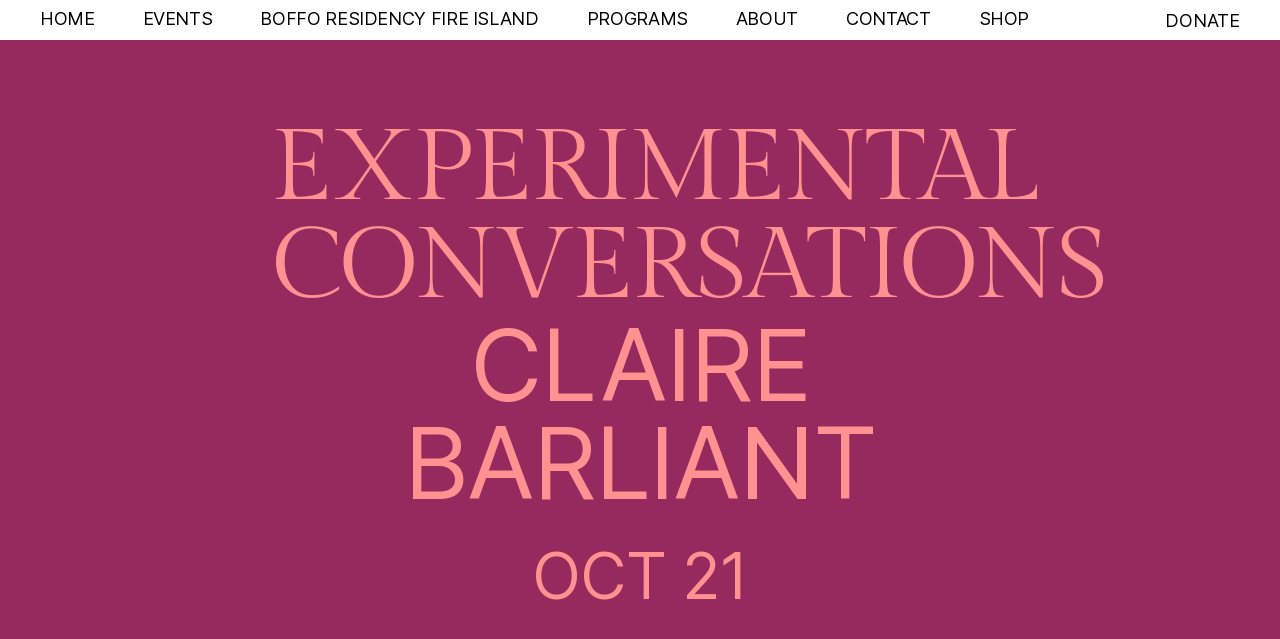

--- FILE ---
content_type: text/html; charset=UTF-8
request_url: https://boffo.art/programs/past-programs/experimental-conversations/claire-barliant/
body_size: 9118
content:
<!doctype html><html lang="en-US" prefix="og: https://ogp.me/ns#"><head><meta charset="utf-8"><meta http-equiv="x-ua-compatible" content="ie=edge"><meta name="viewport" content="width=device-width, initial-scale=1, shrink-to-fit=no"><link media="all" href="https://boffo.art/wp-content/cache/autoptimize/css/autoptimize_956c1b5fb59eb0c92c05f9a501ba39eb.css" rel="stylesheet"><title>Claire Barliant - BOFFO</title><meta name="robots" content="follow, index, max-snippet:-1, max-video-preview:-1, max-image-preview:large"/><link rel="canonical" href="https://boffo.art/programs/past-programs/experimental-conversations/claire-barliant/" /><meta property="og:locale" content="en_US" /><meta property="og:type" content="article" /><meta property="og:title" content="Claire Barliant - BOFFO" /><meta property="og:url" content="https://boffo.art/programs/past-programs/experimental-conversations/claire-barliant/" /><meta property="og:site_name" content="BOFFO" /><meta property="og:updated_time" content="2022-04-21T15:15:45-04:00" /><meta property="og:image" content="https://s3.amazonaws.com/boffo.art/wp-content/uploads/2022/04/23161731/processed_21b2eb2ecc7d37880ed0bc0c9278eee12415545e503cd47adc1d896087c825fc_logo-e1650568534423.png" /><meta property="og:image:secure_url" content="https://s3.amazonaws.com/boffo.art/wp-content/uploads/2022/04/23161731/processed_21b2eb2ecc7d37880ed0bc0c9278eee12415545e503cd47adc1d896087c825fc_logo-e1650568534423.png" /><meta property="og:image:width" content="1027" /><meta property="og:image:height" content="684" /><meta property="og:image:alt" content="Claire Barliant" /><meta property="og:image:type" content="image/png" /><meta name="twitter:card" content="summary_large_image" /><meta name="twitter:title" content="Claire Barliant - BOFFO" /><meta name="twitter:image" content="https://s3.amazonaws.com/boffo.art/wp-content/uploads/2022/04/23161731/processed_21b2eb2ecc7d37880ed0bc0c9278eee12415545e503cd47adc1d896087c825fc_logo-e1650568534423.png" /><link rel='dns-prefetch' href='//www.googletagmanager.com' /><link href='https://sp-ao.shortpixel.ai' rel='preconnect' /> <script src="https://boffo.art/wp-includes/js/jquery/jquery.min.js?ver=3.7.1" id="jquery-core-js"></script> 
 <script src="https://www.googletagmanager.com/gtag/js?id=GT-KT4ZNBV3" id="google_gtagjs-js" async></script> <script id="google_gtagjs-js-after">window.dataLayer = window.dataLayer || [];function gtag(){dataLayer.push(arguments);}
gtag("set","linker",{"domains":["boffo.art"]});
gtag("js", new Date());
gtag("set", "developer_id.dZTNiMT", true);
gtag("config", "GT-KT4ZNBV3");
 window._googlesitekit = window._googlesitekit || {}; window._googlesitekit.throttledEvents = []; window._googlesitekit.gtagEvent = (name, data) => { var key = JSON.stringify( { name, data } ); if ( !! window._googlesitekit.throttledEvents[ key ] ) { return; } window._googlesitekit.throttledEvents[ key ] = true; setTimeout( () => { delete window._googlesitekit.throttledEvents[ key ]; }, 5 ); gtag( "event", name, { ...data, event_source: "site-kit" } ); };</script> <meta name="generator" content="Site Kit by Google 1.170.0" /> <!--[if lt IE 9]><link rel="stylesheet" href="https://boffo.art/wp-content/plugins/lightweight-grid-columns/css/ie.min.css" /> <![endif]--><link rel="icon" href="https://s3.amazonaws.com/boffo.art/wp-content/uploads/2021/06/22055050/BOFFO_Fav.gif" sizes="32x32" /><link rel="icon" href="https://s3.amazonaws.com/boffo.art/wp-content/uploads/2021/06/22055050/BOFFO_Fav.gif" sizes="192x192" /><link rel="apple-touch-icon" href="https://s3.amazonaws.com/boffo.art/wp-content/uploads/2021/06/22055050/BOFFO_Fav.gif" /><meta name="msapplication-TileImage" content="https://s3.amazonaws.com/boffo.art/wp-content/uploads/2021/06/22055050/BOFFO_Fav.gif" /></head><body class="wp-singular program-template program-template-template-program-details single single-program postid-4959 wp-embed-responsive wp-theme-boffo-new with-sticky-alert claire-barliant"><div id="app"><div class="theme-app d-flex flex-column"> <a class="sr-only focus:not-sr-only" href="#main"> Skip to content </a><header
 id="stickyHeader"
 class="theme-header position-fixed position-lt-0 d-flex flex-row align-items-center align-items-lg-start w-100 zindex-15"
><div class="container"><div class="row"><div class="col"><nav class="navbar align-items-center"><div class="d-flex d-lg-none align-items-center"> <button class="hamburger"></button></div><div class="d-none d-lg-flex align-items-center"><div class="nav-main--primary"><ul id="menu-primary-navigation" class="nav nav-main align-items-center text-uppercase"><li id="menu-item-20" class="menu-item menu-item-type-post_type menu-item-object-page menu-item-home menu-item-20"><a href="https://boffo.art/">Home</a></li><li id="menu-item-491" class="menu-item menu-item-type-custom menu-item-object-custom menu-item-has-children menu-item-491"><a href="#">Events</a><ul class="sub-menu"><li id="menu-item-490" class="menu-item menu-item-type-post_type menu-item-object-page menu-item-490"><a href="https://boffo.art/events/upcoming-events/">Upcoming</a></li><li id="menu-item-489" class="menu-item menu-item-type-post_type menu-item-object-page menu-item-489"><a href="https://boffo.art/events/past-events/">Past</a></li></ul></li><li id="menu-item-498" class="menu-item menu-item-type-post_type menu-item-object-page menu-item-498"><a href="https://boffo.art/residency/">BOFFO Residency Fire Island</a></li><li id="menu-item-4196" class="menu-item menu-item-type-post_type menu-item-object-page menu-item-has-children menu-item-4196"><a href="https://boffo.art/programs/">Programs</a><ul class="sub-menu"><li id="menu-item-771" class="menu-item menu-item-type-post_type menu-item-object-program menu-item-771"><a href="https://boffo.art/programs/boffo-fire-island-festival/">BOFFO PERFORMANCE FESTIVAL FIRE ISLAND</a></li><li id="menu-item-5637" class="menu-item menu-item-type-post_type menu-item-object-program menu-item-5637"><a href="https://boffo.art/programs/carrington-cottage/">Carrington Cottage</a></li><li id="menu-item-4666" class="menu-item menu-item-type-post_type menu-item-object-program current-program-ancestor menu-item-4666"><a href="https://boffo.art/programs/past-programs/">Past Programs</a></li></ul></li><li id="menu-item-493" class="menu-item menu-item-type-post_type menu-item-object-page menu-item-has-children menu-item-493"><a href="https://boffo.art/about/">About</a><ul class="sub-menu"><li id="menu-item-496" class="menu-item menu-item-type-post_type menu-item-object-page menu-item-496"><a href="https://boffo.art/about/values/">Values</a></li><li id="menu-item-495" class="menu-item menu-item-type-post_type menu-item-object-page menu-item-495"><a href="https://boffo.art/about/people/">People</a></li><li id="menu-item-494" class="menu-item menu-item-type-post_type menu-item-object-page menu-item-494"><a href="https://boffo.art/about/artists/">Artists</a></li></ul></li><li id="menu-item-521" class="menu-item menu-item-type-post_type menu-item-object-page menu-item-521"><a href="https://boffo.art/contact/">Contact</a></li><li id="menu-item-5676" class="menu-item menu-item-type-custom menu-item-object-custom menu-item-5676"><a href="https://boffo-art-market.myshopify.com/">Shop</a></li></ul></div></div> <a
 class="link-cta position-relative text-uppercase"
 href="https://secure.givelively.org/donate/boffo-inc"
 title="Donate"
 target="_blank"
 >Donate</a></nav></div></div></div></header><div class="pushy pushy--left" data-focus="#first-link"><div class="pushy-content"><div class="accordion" id="accordionNavigation"><nav
 class="offcanvas-nav offcanvas-nav--primary position-relative zindex-2"
 ><div class="nav-main--primary"><ul id="menu-primary-navigation-1" class="nav nav-main d-block text-uppercase"><li class="menu-item menu-item-type-post_type menu-item-object-page menu-item-home menu-item-20"><a href="https://boffo.art/">Home</a></li><li class="menu-item menu-item-type-custom menu-item-object-custom menu-item-has-children menu-item-491"><a href="#">Events</a><ul class="sub-menu"><li class="menu-item menu-item-type-post_type menu-item-object-page menu-item-490"><a href="https://boffo.art/events/upcoming-events/">Upcoming</a></li><li class="menu-item menu-item-type-post_type menu-item-object-page menu-item-489"><a href="https://boffo.art/events/past-events/">Past</a></li></ul></li><li class="menu-item menu-item-type-post_type menu-item-object-page menu-item-498"><a href="https://boffo.art/residency/">BOFFO Residency Fire Island</a></li><li class="menu-item menu-item-type-post_type menu-item-object-page menu-item-has-children menu-item-4196"><a href="https://boffo.art/programs/">Programs</a><ul class="sub-menu"><li class="menu-item menu-item-type-post_type menu-item-object-program menu-item-771"><a href="https://boffo.art/programs/boffo-fire-island-festival/">BOFFO PERFORMANCE FESTIVAL FIRE ISLAND</a></li><li class="menu-item menu-item-type-post_type menu-item-object-program menu-item-5637"><a href="https://boffo.art/programs/carrington-cottage/">Carrington Cottage</a></li><li class="menu-item menu-item-type-post_type menu-item-object-program current-program-ancestor menu-item-4666"><a href="https://boffo.art/programs/past-programs/">Past Programs</a></li></ul></li><li class="menu-item menu-item-type-post_type menu-item-object-page menu-item-has-children menu-item-493"><a href="https://boffo.art/about/">About</a><ul class="sub-menu"><li class="menu-item menu-item-type-post_type menu-item-object-page menu-item-496"><a href="https://boffo.art/about/values/">Values</a></li><li class="menu-item menu-item-type-post_type menu-item-object-page menu-item-495"><a href="https://boffo.art/about/people/">People</a></li><li class="menu-item menu-item-type-post_type menu-item-object-page menu-item-494"><a href="https://boffo.art/about/artists/">Artists</a></li></ul></li><li class="menu-item menu-item-type-post_type menu-item-object-page menu-item-521"><a href="https://boffo.art/contact/">Contact</a></li><li class="menu-item menu-item-type-custom menu-item-object-custom menu-item-5676"><a href="https://boffo-art-market.myshopify.com/">Shop</a></li></ul></div></nav></div></div></div><div class="theme-wrap position-relative overflow-hidden"><main id="main" class="theme-main"><section class="section section-14 bg-purple text-peach-light border-bottom border-peach-light"><div class="section__wrap"><article class="card-10 text-center text-uppercase"><div class="row  justify-content-center"><div class="col-10 col-sm-7"><div class="card-title card-heading"><h1 class="font-family-heading">Experimental Conversations</h1><h2 class="h1 card-year"> Claire Barliant</h2></div><div class="card-body"><h3 class="card-date pb-0"> Oct 21</h3></div></div></div></article></div></section><section id="title_with_intro_1" class="title_with_intro_1 section-gutter section section-17 bg-primary text-magenta"><div class="section__wrap"><div class="container"><article class="card-23 card-17"><div class="row justify-content-center"><div class="col-md-10"><div class="card-content p-01 text-center"><p>On October 21, the second conversation in the series will feature Hall in conversation with curator Claire Barliant and select participating artists in As We Were Saying: Art and Identity in the Age of “Post” at Elizabeth Foundation for the Arts Project Space. The event will take up specific questions posed by the exhibition, encouraging artists and audience members to reflect on their own experiences. In tandem with the other voices in the room, Hall will follow Barliant's in asking "Does 'identity politics' still matter? Maybe a better question would be: does difference still matter?"</p></div></div></div><div class="row justify-content-center read-more-content"><div class="col-10 col-md-8"><div class="card-body p-02"><p class="">Artists: A.K. Burns &amp; Katherine Hubbard, Josh Faught, Nikita Gale, Cassandra Guan, Jen Kennedy &amp; Liz Linden, Josh Kline, Ignacio Lang, Simone Leigh, Suzanne McClelland, The Filmballad of Mamadada*, Shelly Silver, Jason Simon, and Michael Wang.</p><p class="">Does &#8220;identity politics&#8221; still matter? Maybe a better question would be: does difference still matter?<br /> Since the mid-nineties, when interest in identity-centric issues began to wane, traditional categories based on race, class, gender, and sexual orientation, have been in question. Identities are now considered relational and fluid rather than inherent and fixed, and it is often stated that we have entered the age of “post”—post-racial, post-critical, post-AIDS. Passive retrospection has replaced active debate.</p><p>The artists in this exhibition wrestled with the question of what identity and difference mean today. Works by A.K. Burns and Katherine Hubbard, Josh Faught, and Cassandra Guan reflect on the erosion of community by considering past moments when identity was a cornerstone of political change. Other artists, including Ignacio Lang, Suzanne McClelland, and Jason Simon, examine the way media shapes and constructs identities in a nuanced way, while Jen Kennedy and Liz Linden&#8217;s <em>The New York Times</em> Feminist Reading Group is a public forum that encourages frank discussion about women’s rights.</p><p class="">The question of what identity means now is taken up by Josh Kline and Simone Leigh, who both explore new ways of representing the “other” through figuration; Nikita Gale, whose prints simultaneously pay homage to the legacy of identity politics while protesting being pigeonholed as an artist of color; and Shelly Silver, whose video gives a diverse group of New Yorkers a chance to air their views on subjects ranging from existence to economics. Michael Wang theorizes that difference still matters—and comments on the complications of hybridity—with a sculpture that encourages interaction between domestic and feral pigeons, the latter free to come and go as they wish through one of the gallery’s windows.</p></div></div></div></article></div></div></section><section id="image_gallery_2" class="image_gallery_2 section-gutter section section-11 bg-warning text-secondary border-top border-secondary"><div class="section__title border-bottom border-secondary"><div class="container"><div class="h8 text-uppercase text-center">Gallery</div></div></div><div class="section__wrap"><div class="container"><div class="slider-06"><article class="card-14"><div class="row justify-content-center"><div class="card-14-col col-md-10 landscape-img"><figure class="card-img"> <img width="1194" height="824" src="https://s3.amazonaws.com/boffo.art/wp-content/uploads/2022/04/23161723/%E2%80%98As-We-Were-Saying_-%E2%80%98Art-and-Identity-in-the-Age-of-Post-The-New-York-Times.jpg" class="" alt="" decoding="async" fetchpriority="high" srcset="https://s3.amazonaws.com/boffo.art/wp-content/uploads/2022/04/23161723/%E2%80%98As-We-Were-Saying_-%E2%80%98Art-and-Identity-in-the-Age-of-Post-The-New-York-Times.jpg 1194w, https://s3.amazonaws.com/boffo.art/wp-content/uploads/2022/04/23161723/%E2%80%98As-We-Were-Saying_-%E2%80%98Art-and-Identity-in-the-Age-of-Post-The-New-York-Times-300x207.jpg 300w, https://s3.amazonaws.com/boffo.art/wp-content/uploads/2022/04/23161723/%E2%80%98As-We-Were-Saying_-%E2%80%98Art-and-Identity-in-the-Age-of-Post-The-New-York-Times-1024x707.jpg 1024w, https://s3.amazonaws.com/boffo.art/wp-content/uploads/2022/04/23161723/%E2%80%98As-We-Were-Saying_-%E2%80%98Art-and-Identity-in-the-Age-of-Post-The-New-York-Times-768x530.jpg 768w" sizes="(max-width: 1194px) 100vw, 1194px" /></figure><div class="card-body m-auto"><div class="card-body-wrap"><div class="row"><div class="col-6 col-md-5"><div class="card-title"></div></div><div class="col-6 col-md-4 offset-md-3 text-right"><div class="view-fullscreen"> <a class="more-link view-full-screen__js" data-toggle="modal" data-target="#imageGallery"> View Fullscreen </a></div></div></div></div></div></div></div></article><article class="card-14"><div class="row justify-content-center"><div class="card-14-col col-md-10 landscape-img"><figure class="card-img"> <noscript><img width="1500" height="2036" src="https://s3.amazonaws.com/boffo.art/wp-content/uploads/2022/04/23161726/AsWeWereSaying-1.jpg" class="" alt="" decoding="async" srcset="https://s3.amazonaws.com/boffo.art/wp-content/uploads/2022/04/23161726/AsWeWereSaying-1.jpg 1500w, https://s3.amazonaws.com/boffo.art/wp-content/uploads/2022/04/23161726/AsWeWereSaying-1-221x300.jpg 221w, https://s3.amazonaws.com/boffo.art/wp-content/uploads/2022/04/23161726/AsWeWereSaying-1-754x1024.jpg 754w, https://s3.amazonaws.com/boffo.art/wp-content/uploads/2022/04/23161726/AsWeWereSaying-1-768x1042.jpg 768w, https://s3.amazonaws.com/boffo.art/wp-content/uploads/2022/04/23161726/AsWeWereSaying-1-1132x1536.jpg 1132w" sizes="(max-width: 1500px) 100vw, 1500px" /></noscript><img width="1500" height="2036" src='data:image/svg+xml,%3Csvg%20xmlns=%22http://www.w3.org/2000/svg%22%20viewBox=%220%200%201500%202036%22%3E%3C/svg%3E' data-src="https://s3.amazonaws.com/boffo.art/wp-content/uploads/2022/04/23161726/AsWeWereSaying-1.jpg" class="lazyload " alt="" decoding="async" data-srcset="https://s3.amazonaws.com/boffo.art/wp-content/uploads/2022/04/23161726/AsWeWereSaying-1.jpg 1500w, https://s3.amazonaws.com/boffo.art/wp-content/uploads/2022/04/23161726/AsWeWereSaying-1-221x300.jpg 221w, https://s3.amazonaws.com/boffo.art/wp-content/uploads/2022/04/23161726/AsWeWereSaying-1-754x1024.jpg 754w, https://s3.amazonaws.com/boffo.art/wp-content/uploads/2022/04/23161726/AsWeWereSaying-1-768x1042.jpg 768w, https://s3.amazonaws.com/boffo.art/wp-content/uploads/2022/04/23161726/AsWeWereSaying-1-1132x1536.jpg 1132w" data-sizes="(max-width: 1500px) 100vw, 1500px" /></figure><div class="card-body m-auto"><div class="card-body-wrap"><div class="row"><div class="col-6 col-md-5"><div class="card-title"></div></div><div class="col-6 col-md-4 offset-md-3 text-right"><div class="view-fullscreen"> <a class="more-link view-full-screen__js" data-toggle="modal" data-target="#imageGallery"> View Fullscreen </a></div></div></div></div></div></div></div></article><div class="slider-controls-wrapper"><div class="event-controls slider-06-controls"><div class="d-flex justify-content-center align-items-center"><div class="slick-controls slickPrev"> <i class="icon-arrow-left"></i></div><div class="h8 slider-pager text-center slider-06-pager"> <span class="slider-current"></span><span class="slider-total"></span></div><div class="slick-controls slickNext"> <i class="icon-arrow"></i></div></div></div></div></div></div></div></section><div class="modal fade imageGallerySection" id="imageGallery" tabindex="-1" role="dialog" aria-labelledby="imageGallery" aria-hidden="true"><div class="modal-dialog modal-dialog-centered" role="document"><div class="modal-content"><div class="modal-body"><div class="slider-modal"><article class="card-14"><div class="row justify-content-center"><div class="card-14-col col-md-10 landscape-img"><figure class="card-img"> <noscript><img width="1194" height="824" src="https://s3.amazonaws.com/boffo.art/wp-content/uploads/2022/04/23161723/%E2%80%98As-We-Were-Saying_-%E2%80%98Art-and-Identity-in-the-Age-of-Post-The-New-York-Times.jpg" class="" alt="" decoding="async" srcset="https://s3.amazonaws.com/boffo.art/wp-content/uploads/2022/04/23161723/%E2%80%98As-We-Were-Saying_-%E2%80%98Art-and-Identity-in-the-Age-of-Post-The-New-York-Times.jpg 1194w, https://s3.amazonaws.com/boffo.art/wp-content/uploads/2022/04/23161723/%E2%80%98As-We-Were-Saying_-%E2%80%98Art-and-Identity-in-the-Age-of-Post-The-New-York-Times-300x207.jpg 300w, https://s3.amazonaws.com/boffo.art/wp-content/uploads/2022/04/23161723/%E2%80%98As-We-Were-Saying_-%E2%80%98Art-and-Identity-in-the-Age-of-Post-The-New-York-Times-1024x707.jpg 1024w, https://s3.amazonaws.com/boffo.art/wp-content/uploads/2022/04/23161723/%E2%80%98As-We-Were-Saying_-%E2%80%98Art-and-Identity-in-the-Age-of-Post-The-New-York-Times-768x530.jpg 768w" sizes="(max-width: 1194px) 100vw, 1194px" /></noscript><img width="1194" height="824" src='data:image/svg+xml,%3Csvg%20xmlns=%22http://www.w3.org/2000/svg%22%20viewBox=%220%200%201194%20824%22%3E%3C/svg%3E' data-src="https://s3.amazonaws.com/boffo.art/wp-content/uploads/2022/04/23161723/%E2%80%98As-We-Were-Saying_-%E2%80%98Art-and-Identity-in-the-Age-of-Post-The-New-York-Times.jpg" class="lazyload " alt="" decoding="async" data-srcset="https://s3.amazonaws.com/boffo.art/wp-content/uploads/2022/04/23161723/%E2%80%98As-We-Were-Saying_-%E2%80%98Art-and-Identity-in-the-Age-of-Post-The-New-York-Times.jpg 1194w, https://s3.amazonaws.com/boffo.art/wp-content/uploads/2022/04/23161723/%E2%80%98As-We-Were-Saying_-%E2%80%98Art-and-Identity-in-the-Age-of-Post-The-New-York-Times-300x207.jpg 300w, https://s3.amazonaws.com/boffo.art/wp-content/uploads/2022/04/23161723/%E2%80%98As-We-Were-Saying_-%E2%80%98Art-and-Identity-in-the-Age-of-Post-The-New-York-Times-1024x707.jpg 1024w, https://s3.amazonaws.com/boffo.art/wp-content/uploads/2022/04/23161723/%E2%80%98As-We-Were-Saying_-%E2%80%98Art-and-Identity-in-the-Age-of-Post-The-New-York-Times-768x530.jpg 768w" data-sizes="(max-width: 1194px) 100vw, 1194px" /></figure><div class="card-body m-auto"><div class="card-body-wrap"><div class="row"><div class="col-6 col-md-5"><div class="card-title"></div></div><div class="col-6 col-md-4 offset-md-3 text-right"><div class="view-fullscreen"> <a class="more-link close-modal" data-toggle="modal" data-target="#imageGallery"> Close Fullscreen </a></div></div></div></div></div></div></div></article><article class="card-14"><div class="row justify-content-center"><div class="card-14-col col-md-10 landscape-img"><figure class="card-img"> <noscript><img width="1500" height="2036" src="https://s3.amazonaws.com/boffo.art/wp-content/uploads/2022/04/23161726/AsWeWereSaying-1.jpg" class="" alt="" decoding="async" srcset="https://s3.amazonaws.com/boffo.art/wp-content/uploads/2022/04/23161726/AsWeWereSaying-1.jpg 1500w, https://s3.amazonaws.com/boffo.art/wp-content/uploads/2022/04/23161726/AsWeWereSaying-1-221x300.jpg 221w, https://s3.amazonaws.com/boffo.art/wp-content/uploads/2022/04/23161726/AsWeWereSaying-1-754x1024.jpg 754w, https://s3.amazonaws.com/boffo.art/wp-content/uploads/2022/04/23161726/AsWeWereSaying-1-768x1042.jpg 768w, https://s3.amazonaws.com/boffo.art/wp-content/uploads/2022/04/23161726/AsWeWereSaying-1-1132x1536.jpg 1132w" sizes="(max-width: 1500px) 100vw, 1500px" /></noscript><img width="1500" height="2036" src='data:image/svg+xml,%3Csvg%20xmlns=%22http://www.w3.org/2000/svg%22%20viewBox=%220%200%201500%202036%22%3E%3C/svg%3E' data-src="https://s3.amazonaws.com/boffo.art/wp-content/uploads/2022/04/23161726/AsWeWereSaying-1.jpg" class="lazyload " alt="" decoding="async" data-srcset="https://s3.amazonaws.com/boffo.art/wp-content/uploads/2022/04/23161726/AsWeWereSaying-1.jpg 1500w, https://s3.amazonaws.com/boffo.art/wp-content/uploads/2022/04/23161726/AsWeWereSaying-1-221x300.jpg 221w, https://s3.amazonaws.com/boffo.art/wp-content/uploads/2022/04/23161726/AsWeWereSaying-1-754x1024.jpg 754w, https://s3.amazonaws.com/boffo.art/wp-content/uploads/2022/04/23161726/AsWeWereSaying-1-768x1042.jpg 768w, https://s3.amazonaws.com/boffo.art/wp-content/uploads/2022/04/23161726/AsWeWereSaying-1-1132x1536.jpg 1132w" data-sizes="(max-width: 1500px) 100vw, 1500px" /></figure><div class="card-body m-auto"><div class="card-body-wrap"><div class="row"><div class="col-6 col-md-5"><div class="card-title"></div></div><div class="col-6 col-md-4 offset-md-3 text-right"><div class="view-fullscreen"> <a class="more-link close-modal" data-toggle="modal" data-target="#imageGallery"> Close Fullscreen </a></div></div></div></div></div></div></div></article><div class="slider-controls-wrapper"><div class="event-controls slider-modal-controls"><div class="d-flex justify-content-center align-items-center"><div class="slick-controls slickPrev"> <i class="icon-arrow-left"></i></div><div class="h9 slider-pager text-center slider-modal-pager"> <span class="slider-current"></span><span class="slider-total"></span></div><div class="slick-controls slickNext"> <i class="icon-arrow"></i></div></div></div></div></div></div></div></div></div></main></div><footer class="theme-footer bg-secondary text-white"><div class="container"><div class="row"><div class="col-9 col-sm-4 col-md-5 col-lg-6 order-1"> <a class="brand-name" title="Boffo" href="https://boffo.art">BOFFO</a><p class="mb-0"><a title="Email" href="mailto:info@boffo-ny.org">info@boffo.art</a></p><p><span class="font-family-heading">A non-profit 501(c)(3)</span></p></div><div class="col-sm-6 col-md-5 col-lg-4 order-3 order-sm-2"><ul id="menu-footer-menu" class="nav footer-links p-04 list-unstyled"><li id="menu-item-638" class="menu-item menu-item-type-custom menu-item-object-custom menu-item-638"><a href="https://boffo.art/press/">Press</a></li><li id="menu-item-43" class="menu-item menu-item-type-custom menu-item-object-custom menu-item-43"><a target="_blank" href="https://www.facebook.com/BOFFO.NY">Facebook</a></li><li id="menu-item-633" class="menu-item menu-item-type-custom menu-item-object-custom menu-item-633"><a target="_blank" href="https://shop-boffo.myshopify.com/">Shop</a></li><li id="menu-item-41" class="menu-item menu-item-type-custom menu-item-object-custom menu-item-41"><a target="_blank" href="https://www.instagram.com/boffo_ny/">Instagram</a></li></ul></div><div class="col-3 col-sm-2 order-2 order-sm-3 text-right text-uppercase"> <a class="link-cta position-relative" href="https://secure.givelively.org/donate/boffo-inc" title="Donate" target="_blank">Donate</a></div></div></div></footer> <script>var tag = document.createElement('script');
tag.src = "https://www.youtube.com/iframe_api";
var firstScriptTag = document.getElementsByTagName('script')[0];
firstScriptTag.parentNode.insertBefore(tag, firstScriptTag);
// 3. This function creates an <iframe> (and YouTube player)
// after the API code downloads.
var player;
function onYouTubeIframeAPIReady() {

    var lazyVideos = [].slice.call(document.querySelectorAll(".video-wrapper"));
    if ("IntersectionObserver" in window) {
        var lazyVideoObserver = new IntersectionObserver(function(entries, observer) {
            entries.forEach(function(videoWrap) {
                var video = videoWrap.target.getElementsByClassName('home-player')[0];
                if (videoWrap.isIntersecting) {
                    if (video.getAttribute('src') === null) {
                        var videoId = video.getAttribute('data-video');
                        var elementId = video.getAttribute('id');
                        player = new YT.Player(elementId, {
                            width: '100%',
                            videoId: videoId,
                            playerVars: {'origin': location.origin, 'mute':1, 'controls': 0, 'autohide':0, 'showinfo':0, 'vq': 'hd1080','playsinline':'1', /*'autoplay':1,*/ 'loop':1, 'playlist': videoId,  'theme':'light','color':'white','modestbranding':1,'rel':0},
                            events: {
                                'onReady': function(event){
                                    event.target.mute();
                                    event.target.playVideo();
                                    var iframe = event.target.getIframe();
                                    iframe.style.display = 'block';
                                    iframe.previousSibling.display = "none";
                                },
                                'onStateChange': function(event) {
                                    var iframe = event.target.getIframe();
                                    var poster = iframe.parentNode.getElementsByClassName('poster')[0];

                                    if (event.data == 3 || event.data == 0 || event.data == -1) {
                                        poster.style.display = "block";
                                    } else {
                                        poster.style.display = "none";
                                    }
                                }
                            }
                        });
                    } else {
                        if (video.contentWindow !== undefined)
                        video.contentWindow.postMessage('{"event":"command","func":"playVideo","args":""}', '*');
                        videoWrap.target.getElementsByClassName('poster')[0].style.display = 'none';
                        video.style.display = "block";
                    }

                } else {
                    var video = videoWrap.target.getElementsByClassName('home-player')[0];
                    videoWrap.target.getElementsByClassName('poster')[0].style.display = 'block';
                    if (video.contentWindow !== undefined)
                    video.contentWindow.postMessage('{"event":"command","func":"pauseVideo","args":""}', '*');
                    video.style.display = "none";
                }
            });
        }, {
            rootMargin: "256px 0px 256px 0px"
        });
        lazyVideos.forEach(function(lazyVideo) {
            lazyVideoObserver.observe(lazyVideo);
        });
    }
}</script></div></div> <script type="speculationrules">{"prefetch":[{"source":"document","where":{"and":[{"href_matches":"\/*"},{"not":{"href_matches":["\/wp-*.php","\/wp-admin\/*","\/wp-content\/uploads\/*","\/wp-content\/*","\/wp-content\/plugins\/*","\/wp-content\/themes\/boffo-new\/*","\/*\\?(.+)"]}},{"not":{"selector_matches":"a[rel~=\"nofollow\"]"}},{"not":{"selector_matches":".no-prefetch, .no-prefetch a"}}]},"eagerness":"conservative"}]}</script> <noscript><style>.lazyload{display:none;}</style></noscript><script data-noptimize="1">window.lazySizesConfig=window.lazySizesConfig||{};window.lazySizesConfig.loadMode=1;</script><script async data-noptimize="1" src='https://boffo.art/wp-content/plugins/autoptimize/classes/external/js/lazysizes.min.js?ao_version=3.1.14'></script><script src="https://boffo.art/wp-includes/js/dist/hooks.min.js?ver=4d63a3d491d11ffd8ac6" id="wp-hooks-js"></script> <script src="https://boffo.art/wp-includes/js/dist/i18n.min.js?ver=5e580eb46a90c2b997e6" id="wp-i18n-js"></script> <script id="wp-i18n-js-after">wp.i18n.setLocaleData( { 'text direction\u0004ltr': [ 'ltr' ] } );</script> <script id="contact-form-7-js-before">var wpcf7 = {
    "api": {
        "root": "https:\/\/boffo.art\/wp-json\/",
        "namespace": "contact-form-7\/v1"
    },
    "cached": 1
};</script> <script src="https://www.google.com/recaptcha/api.js?render=6LehD-kqAAAAAO-pvoYrpIZ_JgzeQ58xjeeZKwPR&amp;ver=3.0" id="google-recaptcha-js"></script> <script src="https://boffo.art/wp-includes/js/dist/vendor/wp-polyfill.min.js?ver=3.15.0" id="wp-polyfill-js"></script> <script id="wpcf7-recaptcha-js-before">var wpcf7_recaptcha = {
    "sitekey": "6LehD-kqAAAAAO-pvoYrpIZ_JgzeQ58xjeeZKwPR",
    "actions": {
        "homepage": "homepage",
        "contactform": "contactform"
    }
};</script> <script id="sage/vendor.js-js-before">/*
 * ATTENTION: An "eval-source-map" devtool has been used.
 * This devtool is neither made for production nor for readable output files.
 * It uses "eval()" calls to create a separate source file with attached SourceMaps in the browser devtools.
 * If you are trying to read the output file, select a different devtool (https://webpack.js.org/configuration/devtool/)
 * or disable the default devtool with "devtool: false".
 * If you are looking for production-ready output files, see mode: "production" (https://webpack.js.org/configuration/mode/).
 */
/******/ (function() { // webpackBootstrap
/******/ 	"use strict";
/******/ 	var __webpack_modules__ = ({});
/************************************************************************/
/******/ 	// The module cache
/******/ 	var __webpack_module_cache__ = {};
/******/ 	
/******/ 	// The require function
/******/ 	function __webpack_require__(moduleId) {
/******/ 		// Check if module is in cache
/******/ 		var cachedModule = __webpack_module_cache__[moduleId];
/******/ 		if (cachedModule !== undefined) {
/******/ 			return cachedModule.exports;
/******/ 		}
/******/ 		// Create a new module (and put it into the cache)
/******/ 		var module = __webpack_module_cache__[moduleId] = {
/******/ 			// no module.id needed
/******/ 			// no module.loaded needed
/******/ 			exports: {}
/******/ 		};
/******/ 	
/******/ 		// Execute the module function
/******/ 		__webpack_modules__[moduleId].call(module.exports, module, module.exports, __webpack_require__);
/******/ 	
/******/ 		// Return the exports of the module
/******/ 		return module.exports;
/******/ 	}
/******/ 	
/******/ 	// expose the modules object (__webpack_modules__)
/******/ 	__webpack_require__.m = __webpack_modules__;
/******/ 	
/************************************************************************/
/******/ 	/* webpack/runtime/chunk loaded */
/******/ 	!function() {
/******/ 		var deferred = [];
/******/ 		__webpack_require__.O = function(result, chunkIds, fn, priority) {
/******/ 			if(chunkIds) {
/******/ 				priority = priority || 0;
/******/ 				for(var i = deferred.length; i > 0 && deferred[i - 1][2] > priority; i--) deferred[i] = deferred[i - 1];
/******/ 				deferred[i] = [chunkIds, fn, priority];
/******/ 				return;
/******/ 			}
/******/ 			var notFulfilled = Infinity;
/******/ 			for (var i = 0; i < deferred.length; i++) {
/******/ 				var chunkIds = deferred[i][0];
/******/ 				var fn = deferred[i][1];
/******/ 				var priority = deferred[i][2];
/******/ 				var fulfilled = true;
/******/ 				for (var j = 0; j < chunkIds.length; j++) {
/******/ 					if ((priority & 1 === 0 || notFulfilled >= priority) && Object.keys(__webpack_require__.O).every(function(key) { return __webpack_require__.O[key](chunkIds[j]); })) {
/******/ 						chunkIds.splice(j--, 1);
/******/ 					} else {
/******/ 						fulfilled = false;
/******/ 						if(priority < notFulfilled) notFulfilled = priority;
/******/ 					}
/******/ 				}
/******/ 				if(fulfilled) {
/******/ 					deferred.splice(i--, 1)
/******/ 					result = fn();
/******/ 				}
/******/ 			}
/******/ 			return result;
/******/ 		};
/******/ 	}();
/******/ 	
/******/ 	/* webpack/runtime/compat get default export */
/******/ 	!function() {
/******/ 		// getDefaultExport function for compatibility with non-harmony modules
/******/ 		__webpack_require__.n = function(module) {
/******/ 			var getter = module && module.__esModule ?
/******/ 				function() { return module['default']; } :
/******/ 				function() { return module; };
/******/ 			__webpack_require__.d(getter, { a: getter });
/******/ 			return getter;
/******/ 		};
/******/ 	}();
/******/ 	
/******/ 	/* webpack/runtime/define property getters */
/******/ 	!function() {
/******/ 		// define getter functions for harmony exports
/******/ 		__webpack_require__.d = function(exports, definition) {
/******/ 			for(var key in definition) {
/******/ 				if(__webpack_require__.o(definition, key) && !__webpack_require__.o(exports, key)) {
/******/ 					Object.defineProperty(exports, key, { enumerable: true, get: definition[key] });
/******/ 				}
/******/ 			}
/******/ 		};
/******/ 	}();
/******/ 	
/******/ 	/* webpack/runtime/global */
/******/ 	!function() {
/******/ 		__webpack_require__.g = (function() {
/******/ 			if (typeof globalThis === 'object') return globalThis;
/******/ 			try {
/******/ 				return this || new Function('return this')();
/******/ 			} catch (e) {
/******/ 				if (typeof window === 'object') return window;
/******/ 			}
/******/ 		})();
/******/ 	}();
/******/ 	
/******/ 	/* webpack/runtime/hasOwnProperty shorthand */
/******/ 	!function() {
/******/ 		__webpack_require__.o = function(obj, prop) { return Object.prototype.hasOwnProperty.call(obj, prop); }
/******/ 	}();
/******/ 	
/******/ 	/* webpack/runtime/make namespace object */
/******/ 	!function() {
/******/ 		// define __esModule on exports
/******/ 		__webpack_require__.r = function(exports) {
/******/ 			if(typeof Symbol !== 'undefined' && Symbol.toStringTag) {
/******/ 				Object.defineProperty(exports, Symbol.toStringTag, { value: 'Module' });
/******/ 			}
/******/ 			Object.defineProperty(exports, '__esModule', { value: true });
/******/ 		};
/******/ 	}();
/******/ 	
/******/ 	/* webpack/runtime/jsonp chunk loading */
/******/ 	!function() {
/******/ 		// no baseURI
/******/ 		
/******/ 		// object to store loaded and loading chunks
/******/ 		// undefined = chunk not loaded, null = chunk preloaded/prefetched
/******/ 		// [resolve, reject, Promise] = chunk loading, 0 = chunk loaded
/******/ 		var installedChunks = {
/******/ 			"/scripts/manifest": 0,
/******/ 			"styles/editor": 0,
/******/ 			"styles/app": 0
/******/ 		};
/******/ 		
/******/ 		// no chunk on demand loading
/******/ 		
/******/ 		// no prefetching
/******/ 		
/******/ 		// no preloaded
/******/ 		
/******/ 		// no HMR
/******/ 		
/******/ 		// no HMR manifest
/******/ 		
/******/ 		__webpack_require__.O.j = function(chunkId) { return installedChunks[chunkId] === 0; };
/******/ 		
/******/ 		// install a JSONP callback for chunk loading
/******/ 		var webpackJsonpCallback = function(parentChunkLoadingFunction, data) {
/******/ 			var chunkIds = data[0];
/******/ 			var moreModules = data[1];
/******/ 			var runtime = data[2];
/******/ 			// add "moreModules" to the modules object,
/******/ 			// then flag all "chunkIds" as loaded and fire callback
/******/ 			var moduleId, chunkId, i = 0;
/******/ 			for(moduleId in moreModules) {
/******/ 				if(__webpack_require__.o(moreModules, moduleId)) {
/******/ 					__webpack_require__.m[moduleId] = moreModules[moduleId];
/******/ 				}
/******/ 			}
/******/ 			if(runtime) runtime(__webpack_require__);
/******/ 			if(parentChunkLoadingFunction) parentChunkLoadingFunction(data);
/******/ 			for(;i < chunkIds.length; i++) {
/******/ 				chunkId = chunkIds[i];
/******/ 				if(__webpack_require__.o(installedChunks, chunkId) && installedChunks[chunkId]) {
/******/ 					installedChunks[chunkId][0]();
/******/ 				}
/******/ 				installedChunks[chunkIds[i]] = 0;
/******/ 			}
/******/ 			__webpack_require__.O();
/******/ 		}
/******/ 		
/******/ 		var chunkLoadingGlobal = self["webpackChunk"] = self["webpackChunk"] || [];
/******/ 		chunkLoadingGlobal.forEach(webpackJsonpCallback.bind(null, 0));
/******/ 		chunkLoadingGlobal.push = webpackJsonpCallback.bind(null, chunkLoadingGlobal.push.bind(chunkLoadingGlobal));
/******/ 	}();
/******/ 	
/************************************************************************/
var __webpack_exports__ = {};
__webpack_require__.O();
/******/ })()
;</script> <script id="sage/app.js-js-extra">var boffo_object = {"ajaxurl":"https:\/\/boffo.art\/wp-admin\/admin-ajax.php"};</script> <script defer src="https://boffo.art/wp-content/cache/autoptimize/js/autoptimize_cc3e7862518e155ea3696d5650e469af.js"></script></body></html>

--- FILE ---
content_type: text/html; charset=utf-8
request_url: https://www.google.com/recaptcha/api2/anchor?ar=1&k=6LehD-kqAAAAAO-pvoYrpIZ_JgzeQ58xjeeZKwPR&co=aHR0cHM6Ly9ib2Zmby5hcnQ6NDQz&hl=en&v=PoyoqOPhxBO7pBk68S4YbpHZ&size=invisible&anchor-ms=20000&execute-ms=30000&cb=vuiy9rtmcgij
body_size: 48803
content:
<!DOCTYPE HTML><html dir="ltr" lang="en"><head><meta http-equiv="Content-Type" content="text/html; charset=UTF-8">
<meta http-equiv="X-UA-Compatible" content="IE=edge">
<title>reCAPTCHA</title>
<style type="text/css">
/* cyrillic-ext */
@font-face {
  font-family: 'Roboto';
  font-style: normal;
  font-weight: 400;
  font-stretch: 100%;
  src: url(//fonts.gstatic.com/s/roboto/v48/KFO7CnqEu92Fr1ME7kSn66aGLdTylUAMa3GUBHMdazTgWw.woff2) format('woff2');
  unicode-range: U+0460-052F, U+1C80-1C8A, U+20B4, U+2DE0-2DFF, U+A640-A69F, U+FE2E-FE2F;
}
/* cyrillic */
@font-face {
  font-family: 'Roboto';
  font-style: normal;
  font-weight: 400;
  font-stretch: 100%;
  src: url(//fonts.gstatic.com/s/roboto/v48/KFO7CnqEu92Fr1ME7kSn66aGLdTylUAMa3iUBHMdazTgWw.woff2) format('woff2');
  unicode-range: U+0301, U+0400-045F, U+0490-0491, U+04B0-04B1, U+2116;
}
/* greek-ext */
@font-face {
  font-family: 'Roboto';
  font-style: normal;
  font-weight: 400;
  font-stretch: 100%;
  src: url(//fonts.gstatic.com/s/roboto/v48/KFO7CnqEu92Fr1ME7kSn66aGLdTylUAMa3CUBHMdazTgWw.woff2) format('woff2');
  unicode-range: U+1F00-1FFF;
}
/* greek */
@font-face {
  font-family: 'Roboto';
  font-style: normal;
  font-weight: 400;
  font-stretch: 100%;
  src: url(//fonts.gstatic.com/s/roboto/v48/KFO7CnqEu92Fr1ME7kSn66aGLdTylUAMa3-UBHMdazTgWw.woff2) format('woff2');
  unicode-range: U+0370-0377, U+037A-037F, U+0384-038A, U+038C, U+038E-03A1, U+03A3-03FF;
}
/* math */
@font-face {
  font-family: 'Roboto';
  font-style: normal;
  font-weight: 400;
  font-stretch: 100%;
  src: url(//fonts.gstatic.com/s/roboto/v48/KFO7CnqEu92Fr1ME7kSn66aGLdTylUAMawCUBHMdazTgWw.woff2) format('woff2');
  unicode-range: U+0302-0303, U+0305, U+0307-0308, U+0310, U+0312, U+0315, U+031A, U+0326-0327, U+032C, U+032F-0330, U+0332-0333, U+0338, U+033A, U+0346, U+034D, U+0391-03A1, U+03A3-03A9, U+03B1-03C9, U+03D1, U+03D5-03D6, U+03F0-03F1, U+03F4-03F5, U+2016-2017, U+2034-2038, U+203C, U+2040, U+2043, U+2047, U+2050, U+2057, U+205F, U+2070-2071, U+2074-208E, U+2090-209C, U+20D0-20DC, U+20E1, U+20E5-20EF, U+2100-2112, U+2114-2115, U+2117-2121, U+2123-214F, U+2190, U+2192, U+2194-21AE, U+21B0-21E5, U+21F1-21F2, U+21F4-2211, U+2213-2214, U+2216-22FF, U+2308-230B, U+2310, U+2319, U+231C-2321, U+2336-237A, U+237C, U+2395, U+239B-23B7, U+23D0, U+23DC-23E1, U+2474-2475, U+25AF, U+25B3, U+25B7, U+25BD, U+25C1, U+25CA, U+25CC, U+25FB, U+266D-266F, U+27C0-27FF, U+2900-2AFF, U+2B0E-2B11, U+2B30-2B4C, U+2BFE, U+3030, U+FF5B, U+FF5D, U+1D400-1D7FF, U+1EE00-1EEFF;
}
/* symbols */
@font-face {
  font-family: 'Roboto';
  font-style: normal;
  font-weight: 400;
  font-stretch: 100%;
  src: url(//fonts.gstatic.com/s/roboto/v48/KFO7CnqEu92Fr1ME7kSn66aGLdTylUAMaxKUBHMdazTgWw.woff2) format('woff2');
  unicode-range: U+0001-000C, U+000E-001F, U+007F-009F, U+20DD-20E0, U+20E2-20E4, U+2150-218F, U+2190, U+2192, U+2194-2199, U+21AF, U+21E6-21F0, U+21F3, U+2218-2219, U+2299, U+22C4-22C6, U+2300-243F, U+2440-244A, U+2460-24FF, U+25A0-27BF, U+2800-28FF, U+2921-2922, U+2981, U+29BF, U+29EB, U+2B00-2BFF, U+4DC0-4DFF, U+FFF9-FFFB, U+10140-1018E, U+10190-1019C, U+101A0, U+101D0-101FD, U+102E0-102FB, U+10E60-10E7E, U+1D2C0-1D2D3, U+1D2E0-1D37F, U+1F000-1F0FF, U+1F100-1F1AD, U+1F1E6-1F1FF, U+1F30D-1F30F, U+1F315, U+1F31C, U+1F31E, U+1F320-1F32C, U+1F336, U+1F378, U+1F37D, U+1F382, U+1F393-1F39F, U+1F3A7-1F3A8, U+1F3AC-1F3AF, U+1F3C2, U+1F3C4-1F3C6, U+1F3CA-1F3CE, U+1F3D4-1F3E0, U+1F3ED, U+1F3F1-1F3F3, U+1F3F5-1F3F7, U+1F408, U+1F415, U+1F41F, U+1F426, U+1F43F, U+1F441-1F442, U+1F444, U+1F446-1F449, U+1F44C-1F44E, U+1F453, U+1F46A, U+1F47D, U+1F4A3, U+1F4B0, U+1F4B3, U+1F4B9, U+1F4BB, U+1F4BF, U+1F4C8-1F4CB, U+1F4D6, U+1F4DA, U+1F4DF, U+1F4E3-1F4E6, U+1F4EA-1F4ED, U+1F4F7, U+1F4F9-1F4FB, U+1F4FD-1F4FE, U+1F503, U+1F507-1F50B, U+1F50D, U+1F512-1F513, U+1F53E-1F54A, U+1F54F-1F5FA, U+1F610, U+1F650-1F67F, U+1F687, U+1F68D, U+1F691, U+1F694, U+1F698, U+1F6AD, U+1F6B2, U+1F6B9-1F6BA, U+1F6BC, U+1F6C6-1F6CF, U+1F6D3-1F6D7, U+1F6E0-1F6EA, U+1F6F0-1F6F3, U+1F6F7-1F6FC, U+1F700-1F7FF, U+1F800-1F80B, U+1F810-1F847, U+1F850-1F859, U+1F860-1F887, U+1F890-1F8AD, U+1F8B0-1F8BB, U+1F8C0-1F8C1, U+1F900-1F90B, U+1F93B, U+1F946, U+1F984, U+1F996, U+1F9E9, U+1FA00-1FA6F, U+1FA70-1FA7C, U+1FA80-1FA89, U+1FA8F-1FAC6, U+1FACE-1FADC, U+1FADF-1FAE9, U+1FAF0-1FAF8, U+1FB00-1FBFF;
}
/* vietnamese */
@font-face {
  font-family: 'Roboto';
  font-style: normal;
  font-weight: 400;
  font-stretch: 100%;
  src: url(//fonts.gstatic.com/s/roboto/v48/KFO7CnqEu92Fr1ME7kSn66aGLdTylUAMa3OUBHMdazTgWw.woff2) format('woff2');
  unicode-range: U+0102-0103, U+0110-0111, U+0128-0129, U+0168-0169, U+01A0-01A1, U+01AF-01B0, U+0300-0301, U+0303-0304, U+0308-0309, U+0323, U+0329, U+1EA0-1EF9, U+20AB;
}
/* latin-ext */
@font-face {
  font-family: 'Roboto';
  font-style: normal;
  font-weight: 400;
  font-stretch: 100%;
  src: url(//fonts.gstatic.com/s/roboto/v48/KFO7CnqEu92Fr1ME7kSn66aGLdTylUAMa3KUBHMdazTgWw.woff2) format('woff2');
  unicode-range: U+0100-02BA, U+02BD-02C5, U+02C7-02CC, U+02CE-02D7, U+02DD-02FF, U+0304, U+0308, U+0329, U+1D00-1DBF, U+1E00-1E9F, U+1EF2-1EFF, U+2020, U+20A0-20AB, U+20AD-20C0, U+2113, U+2C60-2C7F, U+A720-A7FF;
}
/* latin */
@font-face {
  font-family: 'Roboto';
  font-style: normal;
  font-weight: 400;
  font-stretch: 100%;
  src: url(//fonts.gstatic.com/s/roboto/v48/KFO7CnqEu92Fr1ME7kSn66aGLdTylUAMa3yUBHMdazQ.woff2) format('woff2');
  unicode-range: U+0000-00FF, U+0131, U+0152-0153, U+02BB-02BC, U+02C6, U+02DA, U+02DC, U+0304, U+0308, U+0329, U+2000-206F, U+20AC, U+2122, U+2191, U+2193, U+2212, U+2215, U+FEFF, U+FFFD;
}
/* cyrillic-ext */
@font-face {
  font-family: 'Roboto';
  font-style: normal;
  font-weight: 500;
  font-stretch: 100%;
  src: url(//fonts.gstatic.com/s/roboto/v48/KFO7CnqEu92Fr1ME7kSn66aGLdTylUAMa3GUBHMdazTgWw.woff2) format('woff2');
  unicode-range: U+0460-052F, U+1C80-1C8A, U+20B4, U+2DE0-2DFF, U+A640-A69F, U+FE2E-FE2F;
}
/* cyrillic */
@font-face {
  font-family: 'Roboto';
  font-style: normal;
  font-weight: 500;
  font-stretch: 100%;
  src: url(//fonts.gstatic.com/s/roboto/v48/KFO7CnqEu92Fr1ME7kSn66aGLdTylUAMa3iUBHMdazTgWw.woff2) format('woff2');
  unicode-range: U+0301, U+0400-045F, U+0490-0491, U+04B0-04B1, U+2116;
}
/* greek-ext */
@font-face {
  font-family: 'Roboto';
  font-style: normal;
  font-weight: 500;
  font-stretch: 100%;
  src: url(//fonts.gstatic.com/s/roboto/v48/KFO7CnqEu92Fr1ME7kSn66aGLdTylUAMa3CUBHMdazTgWw.woff2) format('woff2');
  unicode-range: U+1F00-1FFF;
}
/* greek */
@font-face {
  font-family: 'Roboto';
  font-style: normal;
  font-weight: 500;
  font-stretch: 100%;
  src: url(//fonts.gstatic.com/s/roboto/v48/KFO7CnqEu92Fr1ME7kSn66aGLdTylUAMa3-UBHMdazTgWw.woff2) format('woff2');
  unicode-range: U+0370-0377, U+037A-037F, U+0384-038A, U+038C, U+038E-03A1, U+03A3-03FF;
}
/* math */
@font-face {
  font-family: 'Roboto';
  font-style: normal;
  font-weight: 500;
  font-stretch: 100%;
  src: url(//fonts.gstatic.com/s/roboto/v48/KFO7CnqEu92Fr1ME7kSn66aGLdTylUAMawCUBHMdazTgWw.woff2) format('woff2');
  unicode-range: U+0302-0303, U+0305, U+0307-0308, U+0310, U+0312, U+0315, U+031A, U+0326-0327, U+032C, U+032F-0330, U+0332-0333, U+0338, U+033A, U+0346, U+034D, U+0391-03A1, U+03A3-03A9, U+03B1-03C9, U+03D1, U+03D5-03D6, U+03F0-03F1, U+03F4-03F5, U+2016-2017, U+2034-2038, U+203C, U+2040, U+2043, U+2047, U+2050, U+2057, U+205F, U+2070-2071, U+2074-208E, U+2090-209C, U+20D0-20DC, U+20E1, U+20E5-20EF, U+2100-2112, U+2114-2115, U+2117-2121, U+2123-214F, U+2190, U+2192, U+2194-21AE, U+21B0-21E5, U+21F1-21F2, U+21F4-2211, U+2213-2214, U+2216-22FF, U+2308-230B, U+2310, U+2319, U+231C-2321, U+2336-237A, U+237C, U+2395, U+239B-23B7, U+23D0, U+23DC-23E1, U+2474-2475, U+25AF, U+25B3, U+25B7, U+25BD, U+25C1, U+25CA, U+25CC, U+25FB, U+266D-266F, U+27C0-27FF, U+2900-2AFF, U+2B0E-2B11, U+2B30-2B4C, U+2BFE, U+3030, U+FF5B, U+FF5D, U+1D400-1D7FF, U+1EE00-1EEFF;
}
/* symbols */
@font-face {
  font-family: 'Roboto';
  font-style: normal;
  font-weight: 500;
  font-stretch: 100%;
  src: url(//fonts.gstatic.com/s/roboto/v48/KFO7CnqEu92Fr1ME7kSn66aGLdTylUAMaxKUBHMdazTgWw.woff2) format('woff2');
  unicode-range: U+0001-000C, U+000E-001F, U+007F-009F, U+20DD-20E0, U+20E2-20E4, U+2150-218F, U+2190, U+2192, U+2194-2199, U+21AF, U+21E6-21F0, U+21F3, U+2218-2219, U+2299, U+22C4-22C6, U+2300-243F, U+2440-244A, U+2460-24FF, U+25A0-27BF, U+2800-28FF, U+2921-2922, U+2981, U+29BF, U+29EB, U+2B00-2BFF, U+4DC0-4DFF, U+FFF9-FFFB, U+10140-1018E, U+10190-1019C, U+101A0, U+101D0-101FD, U+102E0-102FB, U+10E60-10E7E, U+1D2C0-1D2D3, U+1D2E0-1D37F, U+1F000-1F0FF, U+1F100-1F1AD, U+1F1E6-1F1FF, U+1F30D-1F30F, U+1F315, U+1F31C, U+1F31E, U+1F320-1F32C, U+1F336, U+1F378, U+1F37D, U+1F382, U+1F393-1F39F, U+1F3A7-1F3A8, U+1F3AC-1F3AF, U+1F3C2, U+1F3C4-1F3C6, U+1F3CA-1F3CE, U+1F3D4-1F3E0, U+1F3ED, U+1F3F1-1F3F3, U+1F3F5-1F3F7, U+1F408, U+1F415, U+1F41F, U+1F426, U+1F43F, U+1F441-1F442, U+1F444, U+1F446-1F449, U+1F44C-1F44E, U+1F453, U+1F46A, U+1F47D, U+1F4A3, U+1F4B0, U+1F4B3, U+1F4B9, U+1F4BB, U+1F4BF, U+1F4C8-1F4CB, U+1F4D6, U+1F4DA, U+1F4DF, U+1F4E3-1F4E6, U+1F4EA-1F4ED, U+1F4F7, U+1F4F9-1F4FB, U+1F4FD-1F4FE, U+1F503, U+1F507-1F50B, U+1F50D, U+1F512-1F513, U+1F53E-1F54A, U+1F54F-1F5FA, U+1F610, U+1F650-1F67F, U+1F687, U+1F68D, U+1F691, U+1F694, U+1F698, U+1F6AD, U+1F6B2, U+1F6B9-1F6BA, U+1F6BC, U+1F6C6-1F6CF, U+1F6D3-1F6D7, U+1F6E0-1F6EA, U+1F6F0-1F6F3, U+1F6F7-1F6FC, U+1F700-1F7FF, U+1F800-1F80B, U+1F810-1F847, U+1F850-1F859, U+1F860-1F887, U+1F890-1F8AD, U+1F8B0-1F8BB, U+1F8C0-1F8C1, U+1F900-1F90B, U+1F93B, U+1F946, U+1F984, U+1F996, U+1F9E9, U+1FA00-1FA6F, U+1FA70-1FA7C, U+1FA80-1FA89, U+1FA8F-1FAC6, U+1FACE-1FADC, U+1FADF-1FAE9, U+1FAF0-1FAF8, U+1FB00-1FBFF;
}
/* vietnamese */
@font-face {
  font-family: 'Roboto';
  font-style: normal;
  font-weight: 500;
  font-stretch: 100%;
  src: url(//fonts.gstatic.com/s/roboto/v48/KFO7CnqEu92Fr1ME7kSn66aGLdTylUAMa3OUBHMdazTgWw.woff2) format('woff2');
  unicode-range: U+0102-0103, U+0110-0111, U+0128-0129, U+0168-0169, U+01A0-01A1, U+01AF-01B0, U+0300-0301, U+0303-0304, U+0308-0309, U+0323, U+0329, U+1EA0-1EF9, U+20AB;
}
/* latin-ext */
@font-face {
  font-family: 'Roboto';
  font-style: normal;
  font-weight: 500;
  font-stretch: 100%;
  src: url(//fonts.gstatic.com/s/roboto/v48/KFO7CnqEu92Fr1ME7kSn66aGLdTylUAMa3KUBHMdazTgWw.woff2) format('woff2');
  unicode-range: U+0100-02BA, U+02BD-02C5, U+02C7-02CC, U+02CE-02D7, U+02DD-02FF, U+0304, U+0308, U+0329, U+1D00-1DBF, U+1E00-1E9F, U+1EF2-1EFF, U+2020, U+20A0-20AB, U+20AD-20C0, U+2113, U+2C60-2C7F, U+A720-A7FF;
}
/* latin */
@font-face {
  font-family: 'Roboto';
  font-style: normal;
  font-weight: 500;
  font-stretch: 100%;
  src: url(//fonts.gstatic.com/s/roboto/v48/KFO7CnqEu92Fr1ME7kSn66aGLdTylUAMa3yUBHMdazQ.woff2) format('woff2');
  unicode-range: U+0000-00FF, U+0131, U+0152-0153, U+02BB-02BC, U+02C6, U+02DA, U+02DC, U+0304, U+0308, U+0329, U+2000-206F, U+20AC, U+2122, U+2191, U+2193, U+2212, U+2215, U+FEFF, U+FFFD;
}
/* cyrillic-ext */
@font-face {
  font-family: 'Roboto';
  font-style: normal;
  font-weight: 900;
  font-stretch: 100%;
  src: url(//fonts.gstatic.com/s/roboto/v48/KFO7CnqEu92Fr1ME7kSn66aGLdTylUAMa3GUBHMdazTgWw.woff2) format('woff2');
  unicode-range: U+0460-052F, U+1C80-1C8A, U+20B4, U+2DE0-2DFF, U+A640-A69F, U+FE2E-FE2F;
}
/* cyrillic */
@font-face {
  font-family: 'Roboto';
  font-style: normal;
  font-weight: 900;
  font-stretch: 100%;
  src: url(//fonts.gstatic.com/s/roboto/v48/KFO7CnqEu92Fr1ME7kSn66aGLdTylUAMa3iUBHMdazTgWw.woff2) format('woff2');
  unicode-range: U+0301, U+0400-045F, U+0490-0491, U+04B0-04B1, U+2116;
}
/* greek-ext */
@font-face {
  font-family: 'Roboto';
  font-style: normal;
  font-weight: 900;
  font-stretch: 100%;
  src: url(//fonts.gstatic.com/s/roboto/v48/KFO7CnqEu92Fr1ME7kSn66aGLdTylUAMa3CUBHMdazTgWw.woff2) format('woff2');
  unicode-range: U+1F00-1FFF;
}
/* greek */
@font-face {
  font-family: 'Roboto';
  font-style: normal;
  font-weight: 900;
  font-stretch: 100%;
  src: url(//fonts.gstatic.com/s/roboto/v48/KFO7CnqEu92Fr1ME7kSn66aGLdTylUAMa3-UBHMdazTgWw.woff2) format('woff2');
  unicode-range: U+0370-0377, U+037A-037F, U+0384-038A, U+038C, U+038E-03A1, U+03A3-03FF;
}
/* math */
@font-face {
  font-family: 'Roboto';
  font-style: normal;
  font-weight: 900;
  font-stretch: 100%;
  src: url(//fonts.gstatic.com/s/roboto/v48/KFO7CnqEu92Fr1ME7kSn66aGLdTylUAMawCUBHMdazTgWw.woff2) format('woff2');
  unicode-range: U+0302-0303, U+0305, U+0307-0308, U+0310, U+0312, U+0315, U+031A, U+0326-0327, U+032C, U+032F-0330, U+0332-0333, U+0338, U+033A, U+0346, U+034D, U+0391-03A1, U+03A3-03A9, U+03B1-03C9, U+03D1, U+03D5-03D6, U+03F0-03F1, U+03F4-03F5, U+2016-2017, U+2034-2038, U+203C, U+2040, U+2043, U+2047, U+2050, U+2057, U+205F, U+2070-2071, U+2074-208E, U+2090-209C, U+20D0-20DC, U+20E1, U+20E5-20EF, U+2100-2112, U+2114-2115, U+2117-2121, U+2123-214F, U+2190, U+2192, U+2194-21AE, U+21B0-21E5, U+21F1-21F2, U+21F4-2211, U+2213-2214, U+2216-22FF, U+2308-230B, U+2310, U+2319, U+231C-2321, U+2336-237A, U+237C, U+2395, U+239B-23B7, U+23D0, U+23DC-23E1, U+2474-2475, U+25AF, U+25B3, U+25B7, U+25BD, U+25C1, U+25CA, U+25CC, U+25FB, U+266D-266F, U+27C0-27FF, U+2900-2AFF, U+2B0E-2B11, U+2B30-2B4C, U+2BFE, U+3030, U+FF5B, U+FF5D, U+1D400-1D7FF, U+1EE00-1EEFF;
}
/* symbols */
@font-face {
  font-family: 'Roboto';
  font-style: normal;
  font-weight: 900;
  font-stretch: 100%;
  src: url(//fonts.gstatic.com/s/roboto/v48/KFO7CnqEu92Fr1ME7kSn66aGLdTylUAMaxKUBHMdazTgWw.woff2) format('woff2');
  unicode-range: U+0001-000C, U+000E-001F, U+007F-009F, U+20DD-20E0, U+20E2-20E4, U+2150-218F, U+2190, U+2192, U+2194-2199, U+21AF, U+21E6-21F0, U+21F3, U+2218-2219, U+2299, U+22C4-22C6, U+2300-243F, U+2440-244A, U+2460-24FF, U+25A0-27BF, U+2800-28FF, U+2921-2922, U+2981, U+29BF, U+29EB, U+2B00-2BFF, U+4DC0-4DFF, U+FFF9-FFFB, U+10140-1018E, U+10190-1019C, U+101A0, U+101D0-101FD, U+102E0-102FB, U+10E60-10E7E, U+1D2C0-1D2D3, U+1D2E0-1D37F, U+1F000-1F0FF, U+1F100-1F1AD, U+1F1E6-1F1FF, U+1F30D-1F30F, U+1F315, U+1F31C, U+1F31E, U+1F320-1F32C, U+1F336, U+1F378, U+1F37D, U+1F382, U+1F393-1F39F, U+1F3A7-1F3A8, U+1F3AC-1F3AF, U+1F3C2, U+1F3C4-1F3C6, U+1F3CA-1F3CE, U+1F3D4-1F3E0, U+1F3ED, U+1F3F1-1F3F3, U+1F3F5-1F3F7, U+1F408, U+1F415, U+1F41F, U+1F426, U+1F43F, U+1F441-1F442, U+1F444, U+1F446-1F449, U+1F44C-1F44E, U+1F453, U+1F46A, U+1F47D, U+1F4A3, U+1F4B0, U+1F4B3, U+1F4B9, U+1F4BB, U+1F4BF, U+1F4C8-1F4CB, U+1F4D6, U+1F4DA, U+1F4DF, U+1F4E3-1F4E6, U+1F4EA-1F4ED, U+1F4F7, U+1F4F9-1F4FB, U+1F4FD-1F4FE, U+1F503, U+1F507-1F50B, U+1F50D, U+1F512-1F513, U+1F53E-1F54A, U+1F54F-1F5FA, U+1F610, U+1F650-1F67F, U+1F687, U+1F68D, U+1F691, U+1F694, U+1F698, U+1F6AD, U+1F6B2, U+1F6B9-1F6BA, U+1F6BC, U+1F6C6-1F6CF, U+1F6D3-1F6D7, U+1F6E0-1F6EA, U+1F6F0-1F6F3, U+1F6F7-1F6FC, U+1F700-1F7FF, U+1F800-1F80B, U+1F810-1F847, U+1F850-1F859, U+1F860-1F887, U+1F890-1F8AD, U+1F8B0-1F8BB, U+1F8C0-1F8C1, U+1F900-1F90B, U+1F93B, U+1F946, U+1F984, U+1F996, U+1F9E9, U+1FA00-1FA6F, U+1FA70-1FA7C, U+1FA80-1FA89, U+1FA8F-1FAC6, U+1FACE-1FADC, U+1FADF-1FAE9, U+1FAF0-1FAF8, U+1FB00-1FBFF;
}
/* vietnamese */
@font-face {
  font-family: 'Roboto';
  font-style: normal;
  font-weight: 900;
  font-stretch: 100%;
  src: url(//fonts.gstatic.com/s/roboto/v48/KFO7CnqEu92Fr1ME7kSn66aGLdTylUAMa3OUBHMdazTgWw.woff2) format('woff2');
  unicode-range: U+0102-0103, U+0110-0111, U+0128-0129, U+0168-0169, U+01A0-01A1, U+01AF-01B0, U+0300-0301, U+0303-0304, U+0308-0309, U+0323, U+0329, U+1EA0-1EF9, U+20AB;
}
/* latin-ext */
@font-face {
  font-family: 'Roboto';
  font-style: normal;
  font-weight: 900;
  font-stretch: 100%;
  src: url(//fonts.gstatic.com/s/roboto/v48/KFO7CnqEu92Fr1ME7kSn66aGLdTylUAMa3KUBHMdazTgWw.woff2) format('woff2');
  unicode-range: U+0100-02BA, U+02BD-02C5, U+02C7-02CC, U+02CE-02D7, U+02DD-02FF, U+0304, U+0308, U+0329, U+1D00-1DBF, U+1E00-1E9F, U+1EF2-1EFF, U+2020, U+20A0-20AB, U+20AD-20C0, U+2113, U+2C60-2C7F, U+A720-A7FF;
}
/* latin */
@font-face {
  font-family: 'Roboto';
  font-style: normal;
  font-weight: 900;
  font-stretch: 100%;
  src: url(//fonts.gstatic.com/s/roboto/v48/KFO7CnqEu92Fr1ME7kSn66aGLdTylUAMa3yUBHMdazQ.woff2) format('woff2');
  unicode-range: U+0000-00FF, U+0131, U+0152-0153, U+02BB-02BC, U+02C6, U+02DA, U+02DC, U+0304, U+0308, U+0329, U+2000-206F, U+20AC, U+2122, U+2191, U+2193, U+2212, U+2215, U+FEFF, U+FFFD;
}

</style>
<link rel="stylesheet" type="text/css" href="https://www.gstatic.com/recaptcha/releases/PoyoqOPhxBO7pBk68S4YbpHZ/styles__ltr.css">
<script nonce="Oekh6wQq76YROXFd7ZaO6w" type="text/javascript">window['__recaptcha_api'] = 'https://www.google.com/recaptcha/api2/';</script>
<script type="text/javascript" src="https://www.gstatic.com/recaptcha/releases/PoyoqOPhxBO7pBk68S4YbpHZ/recaptcha__en.js" nonce="Oekh6wQq76YROXFd7ZaO6w">
      
    </script></head>
<body><div id="rc-anchor-alert" class="rc-anchor-alert"></div>
<input type="hidden" id="recaptcha-token" value="[base64]">
<script type="text/javascript" nonce="Oekh6wQq76YROXFd7ZaO6w">
      recaptcha.anchor.Main.init("[\x22ainput\x22,[\x22bgdata\x22,\x22\x22,\[base64]/[base64]/[base64]/[base64]/[base64]/[base64]/KGcoTywyNTMsTy5PKSxVRyhPLEMpKTpnKE8sMjUzLEMpLE8pKSxsKSksTykpfSxieT1mdW5jdGlvbihDLE8sdSxsKXtmb3IobD0odT1SKEMpLDApO08+MDtPLS0pbD1sPDw4fFooQyk7ZyhDLHUsbCl9LFVHPWZ1bmN0aW9uKEMsTyl7Qy5pLmxlbmd0aD4xMDQ/[base64]/[base64]/[base64]/[base64]/[base64]/[base64]/[base64]\\u003d\x22,\[base64]\\u003d\x22,\x22HTfCssO9w5lawrnCjXMZZRTCjEXDjMKmw7nCpcKlGMKJw4BwFMO4w4bCkcO8Ty/Dll3ClkZKwpvDlgzCpMKvCDdfKUnCj8OCSMKPbBjCkiTCnMOxwpMzwrXCswPDn3htw6HDq13CoDjDpsOdTsKfwqrDpkcYGG/[base64]/DkhbDqMKuwpU9w51Vw5YdTVbDn04iw6DCmnHDi8Kvf8Kkwosawr/[base64]/CnFvClEx2HD1TKGBSe8KzES5/w5HDuMK2Nz8VO8OmMi5mwoHDssOMwrNRw5TDrkTDnDzClcKGNn3DhGk3DGZpJ0g/w5Aww4zCoHHCp8O1wr/CmHsRwq7Cq3sXw77Cmjs/LjzCtn7DscKZw6syw47CgMOnw6fDrsKzw71nTxMtPsKBB3osw53CusOYK8OHH8OoBMK7w6bCtTQvKcOgbcO4wo5Mw5rDkwHDgxLDtMKrw5XCmmN9AcKTH3daPQzChMOhwqcGw7HClMKzLm/[base64]/[base64]/CgQ0tFHE2FHwzw4kdMsOVwplyPgPDkhDDvsODwqVlwopaDsK/A2fDlSUHXMKVeDt2w5rCs8O+bMKee1xKw4NEPkfCv8O7VCrDoRhnwp7CiMOYw6IPw5zDgsKBU8OgX1TDjEPCvsOhw5nCl0A/[base64]/ZMOST2FfwoXDpDdSw7/Cs8KrLybDksKkwqw1BGXChzN5w5wqwpPCsEQQZ8OTWG5Aw5gmDMK8woEIwqdAc8OjXcOdw4ZCJyzDj1zCscKmCcKIOsKcGsKjw7nCtsKKwo84w7DDk04lw6LDpC3Cm1BPw7EtJ8K9EAHCq8OEwqbDgcOaScKkXMK/OU0Uw6hOwpklJsOnw7jDojXDiTdfHcKwLsKRwrnCnsKWwqjCnsOlwpPCtsKJXMOaHCsPEcKSB0XDrMKZw5YgaRQSJEjDqMKdw6/Dph51w51Cw64hQBTCo8O8w7rCvsK9wplPDsK+wqDDo1/DmcKlQSkWwpvDoWomGMO9w4sUw74nC8ObZQJpREpnwoQ5wovCpFouw5HClMK/[base64]/CpkDDnsOSwqXCljTDt2XDssOHF1t6w6bDosKzwprCgcKMTsKZw7ISSnjDimFuwofDrFkgfsK5dsKTay3CusKiJsOcdcOSwoIfw4/ClWnDscK9dcKyPsOHw7kndcOEw4NcwpnCn8OlcGg+asKuw488RcKia0HDpMOzwrAPQ8Oyw6/CuTTClC0Xwr0Swol3K8KGbsKBAgrDmgBhdsK5wo/[base64]/DkQHDqgzCocKcEsOpwo9uwovDmMKAw7fDrE9vaMOsH8Kiw7vCtsOnPj5mPVPCqk0Jwp/[base64]/U1zCmyfCtsK4CsKPwprDgDs6SCAVw4fCjMO5w5DDjsOAwoXChsK8cX5Rw5LDpH3DlsOewrQya3/CosONbCRrwq7DnMKiw4Y5w5/CrTMqw7EXwqprS2zDixoKw4PDm8OwOsKvw45YMiBuPjnDqsKTCgvCr8OVHBJ/wpXCq2Jmw7rDisOVccO1woLCmMO0SzoKMMOiw6EsdcOzNUA7ZMOqw4DCocO5w6zCs8KeO8KlwrAIQMOhwqLDjz/CtsOaYEvDll4EwqVmwrbCj8OhwqVhWFrDt8KIECotJ3hTw4HCmGN2w4vCtMKqVMODHlN0w4tEHsK/w7HCp8O3wrDCusO/fFRjJjdCJnEbwrvDtGlnf8OVwoUywodhZMKoPsKiJsKrw7vDvsKcBcOewrXCn8KOw4w+w4g7w6oYaMKHUGBmwrDDqMKVwpzCtcO1w5zDj0LComvDhsOUwoFHwrLCv8KATsK4wqgkVcO7w5TDpRkQLMKJwogOw40twrfDvcKFwqFAGcKDccK7wqfDuS7ClU/Du3B9AQ8/Gm7CvMK2BMOoKzVWOGzDsDJjJDoHwqcbIVPDjgwxJBrChiN7wqdcwq9SEcO0acOwwo3Dg8OpGsK5w4sOSS4/b8OMw6XDnsOGw7twwpYEwo/DpsKxfcK5wpEscMO7wpFew5jDucOaw7UfX8K/BcO9JMO/w5BRwqljw7d6wrfDlDMWwrTChMKLw4oGDMONN3zCmsKSCHzDkUrDg8OLwqbDgBMNw4PCmcO9bMO+c8Oawpc0Wkd8wqbDkMKkw4UPb3PDn8KVwo3CsE4Kw5TDscOQfVTDicO5BwLCt8ONEQHCvU89wqPCsyXDgUpVw6JFZcKlM1tnwrDCrMK0w6TDrcK/[base64]/wqnCmcKKGxNCw7oEcEvDs8KqwpfCjcO1w67CosOJwpHChw/DoFtXwpzDvMKnOy18cADDoWBpwr7CuMKzwp3DqF/DpMKxw6ZDw6XCpMKPwodlVsOKw5/[base64]/CilLCpiAlB8OcwrxRV8KdG8KBcS1iallRw6vDocKGYUg8VcOOwqolwo0iw6k8ZypXZgkRE8KgdcOLwrjDtMKmwo7CqUvDn8OBF8KBIMK7EcKBw6fDq8K/w77Ctx/ChwAaZmJifgzDnMOHHMKgNcKze8Ojwq8kGz9aSFHDmCTChVQPw5/DuiNIQsKjwofDsMK9wpptw7tpwqHDr8KWwp/CkMOMKsKKw5bDk8OWw6wOaSvCsMKvw7PCusOFC2fDqsOFwqLDnsKOBg3DrQQRwohfJsKHwpzDvSJiw4MuBcOHX3oMeltewpTDlHolIMOJSMK5e14+Ajl7NMOmwrPCmcKzb8OVLyBLKUfCjhoHbAvCpcK3wp/Ch2XCq3TDrMKKw6fDtgTDgEHChcOFNsKcBsKswr7Ck8OfOcKQRMOew7bCnC/CmWrCpls7wo7CrsO/NzdYwq3CkwF9w6c+w6hWwqluLUc/w60sw7hxFwZvc1XDoE/[base64]/Dr0DCt8K/[base64]/Cn8O0w54oJQdgScKbw7rDihXDk3Z5ZgTDlMKkw5vChMO1QsKCwrTCom0iwoNdeE5wOCXDvsK1QMKGwrsHw7HCgBbCgmXCsh4LZ8KGRGYBTV9kCMOHJcOkw7LCliXCmcKtw51OwpHDgAjDvsOIf8OhR8OKDlBBcCIrw5wtdlrChcOsYjcLw5nCsSJARMORWk/Dk0zCujRwIsOlZj/DmsODwpbChkcOwo7DhAFDG8OJNnsCQXrCjsO1wqIOWxbDlcOOwp7CsMKJw5cjwoPDh8Olw6rDlCDDtMKTwqzCmjLCosK9wrLDjcOCNlbCsMK5FsOCwq0LRcKxGcOoEcKLN10Lwq8NcMOxHnbDmmjDhSLCjMOoZE7CjV/CqcOmw5DDhBjCmsOnwrk4D1wfw7B5w4sQwqTCi8K/d8OkCsKbfk7CrsKGbMKFRhNCwqPDhsKRwp3CuMKHw5vDjcKEw5dKwr7DtsKWcMKxacODw5Ziw7AEw5ENU2DCo8OWNMOMw5gqwr51wo8RdiNCwoBsw5VWMcOtBUAdwp7Dj8OUwqrDl8K3QynDo2/DhATDn1HCk8OSOMOSETfDjcOYL8KZw6paPHDDn0DDgCfCrxAzw7HCtCs9wojCsMOQw7Rmw7l1DHjCs8KnwpMtDy4/cMKhwpDDicKDJcKUH8Kywp5hKcOQw5LCqMKNAgAqw77CryRWYBJ6w5bDgcOFCMOIQRbCk01bwoNUC0bCpcO+w4oXejwcGcOpwpozc8KKKsKfwq5ow4JCUznChAtfwoLCrcOqPmA5wqcEwqwwecK0w7PCkijDv8O8esOCwqrCthdSDC/Dg8OOwp7CtmvDmU8Zw5NXEXHCn8KFwrI/[base64]/DvsOLXMOUS2TDmcOXdsKmwpnCqmdcw5TCqBHCr3PCo8Kzw4DDqcOKw5w/[base64]/CgMOyw6gTQcKgwqvDjcKeQMKVwqfDmcOCwpTDnTTCuiNNTVLCqMKOCUBvwoDDiMOKwoJXwrnCicKTwqLClxV9aGtNwr4Yw4TCqyUKw7Biw6EGw77DrsO0fMKML8O8wrDCmMOFwrPCs0U6w4bCr8OSQyIvN8KFeB/[base64]/CkTwwF8KYbF5aw6N+wrBSwqoUwqRfw6nDsBkKLcOSwrd0w75ycnNJwrPDiRPDv8KDwprCvSLDucOSw7nDl8O4cGhBHnVXPm0sNMKdw7HDlcK3w5RIIUICO8K4wp44SE/DpHFmVEDDpg1AMW4CwqzDjcKKFRNYw6Y1w5tQwp7DskfDtcKnM1vDgcO0w5I9wo8XwpkHw6/CnCBuEsK8T8KIwphgw7UwWMOdXzF3OlHCrHPDosOowonCuGRbw7rDq3XDkcOGVUPCkcORd8Klw60BXmfCu3VSRg3DgcKlXcO/wrgqwpBUfAl5w4rCvcKCJMK1woVewq7Cl8K6SsOTcyMtwrcHbsKOwp7CjCzCrMOuScOnSD7Dk31sbsOow4QAw5rDlcO+dl9SMiUYwqpow6kcL8KTwpwVwqHDtxxAw4PCoAxvwrXCk1JcEsOrwqXDjsKlw4PCpxNtLRfCnsO8QRxvUMKBLx/[base64]/CqHrCusO0X8KiScKEw7tlOhHDicKEAW3DtcKBwrPDk0nDr3FSwoDChTEuwrrDqAPDiMOqw6tCwozDpcOiw45iwr81wr1Zw4drKMKoJMOJOEPDncKCLEQgL8Klw7AAw4bDp1zDoTJYw6TCo8O3wocjIcO9LD/DmcKtL8OQdXTCpHzDlsKfTixHBiTDk8O3Y0vDmMO4wq7DmBDCkxXDkcK7wpw2KjI2BMOUeU1Zw4IEw6dtS8Kaw5JCTH7DhsOQw4vCqsKbdcOEwottBRzDi3fCucKkDsOUw5zDh8KGwp/CiMOuwqnCk1Vvwpgof3zChAdLJ2TDsgPDrcKgwpvDkzARwq5qw40KwrUTS8KueMOQHRPDk8KPw7Z8JzZGesOvAxIBbcK7wqhPNMOwCsO9UcKadEfDomFuLcK3w5Fbwo/DssKewrfDs8KhZA0KwohsEcOvwrnDtcKya8KqP8KGwrhHw61Pwp/DlEDCvcOyNUsDUFPDvH3CjkwGbGJfBHnDgDLDkFzDtcO5UApBUsOawqvDuXvCihvDvsKywrfCocOiwrBZw41OLV/Dln7CkRXDkQnChAfCpMO4Z8KiCsK3w5zDiDoGambDusOnwrZKwrhCJGfDrAR7HlVLw51xCRUfw5Q4w4LDkcOWwpJEQsKgwo14J2V5Q1LDtcKiNsO+W8OhADZpwqsFd8K/[base64]/[base64]/[base64]/QcOVFwfCmR4ww47CmcO2w6rDlcKtw7QwYcOcDBzDvsO/w482w6vDrQvDrMKcWMO5AcKeVcKyAG1ow75wHcOvdGfCjMOOXjzDqXzDoDEpZcKEw4cUwpF5w51Sw4tAwpB1w5B0K1Q6wqIFw7RpZ2rDtMKIJ8KXbsKKGcKwQMODTUvDoDYWw41NcyfCvsO/DldaRcKKewPCrsOyScOHwqnCpMKPGBbDrcKDHw7Cj8KPw6TChsOOwoJsa8KSwoocJFTCj3HDsnTCoMOoH8KCZcOfbBUHwqXDlwZswqnCqQh9cMOEw5AcC3smwqjDt8O9D8KWGR8WX0nDjcK6w7wxw5/DnkbClFjDnCfDnGI0woDCscOyw5EOAMOvw4fCrcKUw752c8OswpfCicK5TsONR8K5w71FHD5IwpHDkEHDlMO2VcOyw70Ow6h3I8O4VsOuwrU9w54EeAvCoj9aw4/CjCcww6YaHn7Ch8Kfw63Cp0bCtBB4fcO8dQ7CqsOmwrHCqMO4wp/CgU0DG8KawoQxViXCqsOWwoQpHxRrw6TCiMKCCcOdwoEHbDzCr8OhwrwFw4QQVsKkw5PCvMO8w7vDrsK4UGXCoCVtFGnCmHhWeWkWdcKawrYHY8KDFMOYRcOGwpgODcOBw70SLsKhKsOcSVk5w6/[base64]/DuHrDssODWVvDmD5oX8KAImXDmsO7a8OSAsKqwrYdN8OJw6XDu8OYw4DDrDYfIQfDtxw2w7B2w4IITsKlwrvChMKmw79gw4XCtSFfw6TCqMKNwo/[base64]/w5jDlD9awpjDpMOmUUDCgMKxwrXCoiQHeGZ0w5YuK8K8DnzCiC7Dk8O9C8KqK8K/[base64]/bjoUw4DCr8KvDH/[base64]/Cp8K/AjRIw7QPwrMxwrnCggnDgMK7CMOLw53DuRwVwpdPwotAwrl8wp7CuX7DmyjDokZVw4HCs8OTwpzDvUzCgsOXw5DDi3XCiTfCkyXDvMOFZm7DojzDo8Kqwr/CpsK9FsKNesK5EsOzHcOww5bCrcOLwojCiGYAIDYpF20IWsOYBsKzw7DCsMKowp0awpfCrnQrOsONTQ5BeMOOemAVwqQdwrR8b8KKQsKoVsK7RMO7FcKCwo4LdF/[base64]/Dv01awoFXw6PClic4YMKjPMOUVcKTw6vDiHh6NAHCosO1wpUSw54GwpPCkcK6wrhSSXgnK8O7VMK0wr9vw4dDwqoCUcKtwqBSw7JVwok5w77DosOMFsOqUAtNw6bCgsKkIsOFKTjCksOkw4DDjMK4wqUKWMK/wrbCoifDgMKdw4jDhsOqb8OSwpvCvMOKN8KHwpLCoMOSXMOEwqlsMcK2wrrCp8Opd8OyMsOtGg/DrWMMw7ZNw7DCpcKoXcKNw6XDlXxHwqbClsKwwpZrTGnChsKQWcKnwrXDolnCuxkzwrUwwqUmw79OIAfCqCUJwoTChcORYMKCNEXCscKJw7gcw5zDoTRFwpNkGi7Cv2/CvGVswqc9wpl8w6B3QH7CscKYw44gQjgmT3UjRFpNSsOaYQ4uw6NIwqTCo8O3w4dSIE1Nw6U8ASNpwr/DoMOuO2TCvll0OMKXZVcnVMOrw5XDr8OiwogfIMOaclAfLsKCYsKFwqVhSMOacmbCpcKfwofDpMOYFcOPFCDDucKgw5bCoRvDg8Odw7V/w6BTwrLCm8K6w5QfNTESScKKw5Enw4rDkAM6wrcLTMO+w7cYwokHLcOnVcK2w6fDuMKLTsKPwo8Pw7zDmMKGPBdXFMKRNCTCu8OvwoBvw7oPw4otw6/Di8KkSMKnw7vDpMKCwr84MH3CkMKrwpHDtsKwAHNjw4jCtMOiS1PCs8K6wp/DjcOiw73CmMKsw7BPw5zCk8KCOsOsPsKERwbDl13CoMKdbBfDh8OWwqHDpcOFL20kaF9fw5cWwqIUw4sUwpgKChDCjH7Ci2DDg2cGfcOtPh5swqcHwpXDvQjCicOHw7NDasK/EhHDvz/DhcKBDkvDnkTCrR9oT8OzWGU+XVLDjcOAw7gXwq8Ub8Ofw7XCo0rCn8Oyw70pwqPCknjDhRcgXD/CiVYxScKiMcOlGMOGaMOiHsOdUH3DscKnO8OVw7rDk8K7A8K2w7luAF7CtXbCnj7CqsKZw655Il/ChCzCg0NTw4tww59mw4QFRlBWwokTNMOow5ddwoooH13Cs8OZw5fDn8OxwoAsYEbDtjUuX8OAdcO5w4kvwoTCrMOjGcO0w6XDkmLDmDnCo2TCumXCqsKmF2bDpT5zJWbCtsOGwr/CucKVwqvCgsOBwqrDgQZ/SgljwrLDrzBARykcF30dGMOYworCqToQwqnDr2t0wpZ7ZsKLEMOZwoDCl8OAASDDj8K/P1whwrHDtcKYXy81w69gb8OawrbDvcO1wp8Pw5Rdw6vDgcKRFsOEIGY+EcK1wqQvwoDCsMK6QMOvwp/Dt1zCt8K/EcKSR8Kqw6BUw7rDiy9Kw63Dk8ONw7XDi17CsMOXZ8K/HHNkEjMzWwV8w5dUUsKJLMOKw5XCvMOlw6XDp3DDnsKoPzfDvVTCpMKfwodIBBEiwo9Cw6hMw6/[base64]/Cq200woTDqcKFw4dQwprDoHDDk0zDt2/Cv8OGwoHDuXvDicKEZMOwVSbDr8O/[base64]/CnMKcwo3CqsKheHnDs18kUcO5wrPCpkl6eRtUR2NGQ8KnwoR1CDgHGGhOw5EYw74mwplXE8KCw401NsOIwq85wr/Di8OmPlVUPQDCgAFBw6XCmMOML0IuwoVxMsOgw6DCp0HDkSF3w4EhTcOoRMKlLjbCvgDDlMOjw4/DqsKaZRcMcVhlw6Y+w4kkw63DqMO7Jl3CosKEw6h0OydLw5NBw4XCkMO8w7k8RsOwwpPDnDPCgRIYLcKxwo8+B8KeXxPDmcKIwoguwq/CrsKcaSbDsMO3wpsaw6ckw6nCjgkVOsKEHws0Th3CvMOuITs9w4PDv8KUK8KTwoTCvCRMMMKcfcOYw4rCkkokYlrCsTtROcKuCsKIw4dTPRDCs8OhDBNeXwJUTT1GIsOaPGPDlyrDt0Zxw4bDl3VSwp9dwqXCqVzDkTNlFGjDvsODf03Dknshw6HDgCDCocO/ScKhHQ93w7zDslHCvFN4wpHCr8OZBsOSEMKJwqrDjMOvXmlgLl7Cj8OLHCnDk8KiEsKYe8OEV2fCiBp7woDDtCHCh0bDnjsDwqvDp8KYwpDCgm5LTsKYw5AMMUYvwolIwqYIPcOmwq0tw5BVC09Dw41MXsKVwoXDh8O/wrRxCsO+w5XCkcOYwqwlTCLCocKDFsKATm3CnARdw63CqGLCn0wBwrfCk8KcGMKHXiDChMK2wogcKcOQw6TDiyp7wowbOMO5YcOqw6fDuMO9N8KGw4xNCsOYI8OxEmhrwovDrRDCsRfDsC3CnXrCuDxGZWsFREp2wqfCvcOTwrN4C8K1RcKIw7XCm0/DosK6wrEHQsKnUEIgw58nw7xbPcOiKnAOw6UdScKoWcOnDyXCuEElXcOsLXrCqCRPPcOQQMKzwpBBMsKjD8OecsOJwp4RXlVNWR3CuxfCrDnDqiByAVnCusKcwrPDlcKBJxrCuT7CisOzw7HDpCLDmsOVw5dMZAHCmUw0BlrCj8KsS3xow7zDscO9SUdhF8Kcd2/Dh8KOWWbDt8K+w5d7LERoEcOLHsKQEgg3LlnDgmXCgyUVwpjDq8KPwqsaeAjCi3B2D8KUw5jCnzzCr3TCrsKfcsKgwpoVBMKPFy1Tw75HPMOeNT9IwrXCu0A2ZWpyw6HDrmoCwo41w4UwY10qcsKRw79Fw61cS8Khw74zLMK1LMOkMiLDgMOBYEliwrzCh8O/XAsZLxDDtcOww6hPEDQdw74KwrPDnMKLcsOmw4MbwprDkVXDp8KLwoHDgcOdW8OEGsOfwpvDhMKFasKDcsK1woTDnmPDvXvCixFlLXHCusOsw6jDu2nCqcO1wp0Bw4nCl25dw6nDkBViW8KFXiHDvx/[base64]/KwsMw7/[base64]/CqsOeXlM/NcK8D2gOwr5QJ3jCpcOxwqhEU8OlwqYVwr3DnsKew4A/w53CqR7ChcKowqYpw6/CicKUwrBKw6I6TsOAYsKCKhlGwpjDmsOgw7vCsUvDkgIPwpXDlmIJFcOUH1s2w5AYwpdIEhfDv2dxw4RnwpfCj8K7wpnCn2pIPcKtw7/[base64]/DvAvDkMOcwr/CocOxGMOSfcOmBcKOw4PCuG7CumxawrDCr31RPx1ewr9iS34hwqTCoGPDm8KAE8OzW8OSQ8ONwojCtcKGQ8O1wqrCjsKOYsOzw5LDssKdPxjDvjPDv1fCkhBkXBYewpTDjwLCvsOFw4LClcOzw6pLasKKwpNEMy4bwplSw5RMwpjDr1wewqTCvjsqN8Obwr7CosOIb3/ChsOSHsOFHsKBDhFiQjLCosKQfcKAwoFdw4HCvys1wo4jw7vCnMKYbENGdTAZwqbDoD/CvUXClnfDgMO8P8KXw6LDlgDDu8KyYzbDvTRxw7g5aMKEwp3CgMOFEcO6wrzCu8KlI37CjmvCviXCo2/Doltzw5UaR8KjZMKow4wIR8KbwovCusKIw7AdKULDmMKFRRF9dMOJO8OOVzrCnlTCiMOZw6kqNk7ChipuwpI4T8OLbEtRwrDDssOFB8Kzw6fCjA17VMKxXHFGRsKxcmPDhsOCNSnDjMKPwpEec8K5w5DCpsO/e2pUeyXDuwppacK9M2nChsOKw6DCg8KKMcKCw79BVsKITsKdX0AUJhrCrwAew6Nxwr7DicOoUsOEccKCAl50WjDCgww7wrTCj2/DvwJpc1tow7JRY8Ogw4RFXVvCu8O4fcOjEcOpb8OQZlsaP1/Dt2jCusOOUMKGIMO/w6/[base64]/[base64]/Cr0B/[base64]/ai3DknnDjMKtY8O8C0BxwoB6KyDCp8KIwrQ2dMK2bsK9w7TDnFrCvh3Dli5GFMK4McKWwo/[base64]/DjgkrKcK3wpp0w77Cm1FkdMOdwqxkw5PDvMK/[base64]/KQsKw6HCuw4VZhvCvjV/woPCtQQYL8K7Z8K/[base64]/CqBNYbXfCqMOIwpfCjsOXwpFyZ8KoNnnCsHXDoENRwph4YsO8ARcowqsdwo3DssOUwr54Txciw60+YlTDs8K4BCliXQp6TmI+aw59w6JywpDCqlADw68Nw4Y5wq4Aw7siw5g6wq8tw4bDoAzCgBtjw5zDv254JR8cRlo9woBjNUIoW2/CoMOYw6HDiUbClGLDgBDCjncuVmRweMO6wqjDrT5hOsOTw6ZCwqfDocOfw69twr5aOcOZRsK6PhDCr8Kaw7pbKsKIw71jwp/CjjPDoMOfCS3CmlwAYgzChcOEbMKyw4kIw7jDjMOdw47CgsO0E8Oawq1uw5vCkgzChsOBwqXDl8KDwoxNwqBWZnBqwrgqN8OxK8O/wqcRw4vCtMOIw74VJCjCncO2w4vCqgrDpcO9RMOmw7nDtsKpwpfDmcKpw6zCnC8YK087AcO1Tw3DpDfCtXYKRnw8U8OawoXDvcKdf8O0w5QeCcKXNsKdwqYhwq4le8KDw6EowoTCrnA/[base64]/CqsK3NHTCosOlfMKrwo7CihF+DsK8wrkpX8O9w6Bdd8KhIsK3ejxZwoXDj8OcwqvCq18BwqFbwpnCvWbDqMKcRwR0w5JVw41WGi7DuMOrKm/CiyxVwpVcw688RMOaTCM9w5HCsMKuFsO8w4hfw7JDdCkvVxjDigoMKsOmfzXDssOEXMK2cFo/PMOMSsOqw5rDhj3Dt8OBwpQNw7BvDEVjw63Cgm4Tb8OMwq8XwqnCgcKGJUstw7fDjzJnwrfDmhtxKWjCuWjDp8O0Y21pw4fDu8Obw7ouwp/DlWHCt2vCoHjDsXw2AQvCiMK1w7p4J8KbDyVXw7Mfwq8xwrvCqSIJH8Kcw4XDqcKYwpvDi8K9E8KzM8O5IcO7UsKhHMOaw7LChcOpOMK9Ym5wwqjCjMKlBMKLZ8OhAhnDig/Co8OIwpXDjMOVFAd7w4rDssOxwol+w4/Ch8OswobDp8K+JxfDrH3CrHfCvQPDsMOwPzDCj0YNYcKHw4IbF8KaXcO9w79BwpHDg1zCiSgfw5LDnMOqw6FUBcKtMRYOPMOhFkXCthnDg8OfSC4BZsKgezgbwqVWYmvDuXQRMEDCksONwq0dZmzCu3fCsULDvAoPw6lMw4HDt8KCwp/CssK0w5/[base64]/DmsO8csO3BMOjOMOXesKvKcO0wrtMwpNrAxzDpS0iG33DpCrDpigvwoEvATcyWAMYEyfCmMKXZsO7W8KFw5LDkwrCiQDDrMOqwqnDh15Kw6/DhcOLw7QOAsKudMO5wrnCnDXCrBTDoD5Vb8Kzd0bCuiFcBMKvw50ywql9I8K4PSp6w6rDhCBnalo4woTDo8KxHhzCmMO8wofDk8Odw60dX2Bgwp/[base64]/CsBZ5wqdkwr3DvWNeL2HDl07CnMK2w79nw6NANcKPw6fCgFbDvsOVwrJ5w5bDgsOkw7bClSfDscKlw5w/SMOrZCLCrMOJwppcbGUuw6cFTsOTwp/CpnjDm8ORw6DCni7ClsORXWvDn0zClD/CiRRMesK5PsK2fMKkUMKcw5RIUsKxU21twoVOG8Kiw4fDhjleA0dRWF4gw6jDhsK1wrgSWMO2IjMKcDpQUsKpOQpGAAdvM055wow4YMO3w4kswrTCvcOUwqNgfQVFIsK+w797wqbDkMOeQsOmcMOaw5rClsKBA3Qawr/Cn8KwOcKGT8KOwrLChMOmwphvRVtgdsO+dRdyIh4Gw43CiMKZTg9ReHVoC8KDwpoTw5piwoFtwoRlw4rCpGIZCMOKw4QuWsOjw4nDnQwqwprDrHjCrcKuSEXCq8K3VDcewrFIw7hUw7FpB8KYfsO/GX/CrsOCEsKVRCsYWcK3wrM3w58EMsOhZSQBwpXCi3cNBsK9NHnDv2TDm8Kpw5/CuGhFWsK7EcO9KBDCm8OxMj3Cj8OeUWnCvMKIR2PDqMKnLgHCsiXDsijChznDtlnDrQcvwpbCrsOHdcKxw7YTwq9hwpTCgMK8FGd1CjdFwrPDr8Kdw4oowpLCu1rCsjQHImjCvcKzXy7DucK8IGDDpcKeXXvCjizDuMOqCj/CiyXDjsKgwporecKLNUE4wqRGwq/Cs8KZw7REPQwow5vDqMKtI8OrwrDCisOvwr5Xw68dLyUaEiPDpMO5bGbDusO1wrDCqlzCoA3CgsKkDMKRw69nw7bCi0h1Yh0MwqnDsA/DgsKowqDCvGosw6orw5FrMcOfwoTDmMKBAsOmwo1Ww41Qw6YMSW1yMCfCsHbDgU7Cs8O6BcOzWSgPw7RYOMO2LCRYw6HCv8KcbUTCksKjIEtUTsKCdcOYak/Ds0E3w4ZpOWnDhx0GMmrCoMKuM8Oaw4zDv3Avw4Ygw5wTwqLDvC4Fwp7DuMOcw756wovDtsKfw7JKTcOCwp7DmDwZbMKePcOUGQ8zw5daERXCi8K/RsKJw6U9U8KhY3vDp2rCo8KYwp/Cv8K/w6QpCMOxDMK9wqjDicOBwq9Gw73CuxDCkcKJw7wOdgUQJCoFw5TCoMKldcKdB8KNFW/[base64]/G8KyeWBWGjzDrMObw7phccOHXHc7E21Qw4/CrMOtZEjDkzXDhjTDkT/CmcKewokuJsOywp/CjmrCocOEZTHDl18yQwh1aMKqNMKfXBzDixlFw5MgFzLCocKTwo3ClcOEA18Aw5fDnWZgbwnCn8KUwrDCkcOEw6DDmsKpw4bDg8OdwrlOanPClcKHNT8IEsO4w6giwrzDm8Obw57DlUbDlsKMw6LCu8KNwr0MZMOHB33DicK1WsKGR8OFw7bCok5rwol/wrURfMKZIgDDicK6w4LCsETDpcOdw4/CnMObZysBw4vCl8KEwrDDk0Fbw4tdacKow7MtPsOlwq1/wqIEXn9HXl3DkTl8f2VCw69Cw7XDvsOqwqXDlAhTwrdqwr5XEnkowpDDvMOJQ8Opc8KbW8KMREM2wpFAw7vDvkLDvwzDqU49J8KFwoJBB8Obw7V/[base64]/DmWljewfCmMKmYlJaSxVEw4zDom5BVzUgw5sUBsOwwqoRTMKiwoQdw6EXYsOCwpbDhX9Gw4XDjGDDmcOdfjzCu8Kid8OEW8K7wqjDpMKWDkQ5w4DDpih2GsONwpIYbB3Dp00cwoVhEXsIw5TCmmVGwovDgcOYAcK/w7rDnw/Dp14Lw6bDohpqW2lVPF/Dqj4gD8KNQFjDpsOiw5ILUjNGw640wo4aVWbDtcK/D0sODzJDwofDqcKvTBTCiWnDon4aUcKXDMK4woUsworDgMObw77DncOww60OM8KMwq9lEMKLw4zCg2LCisKLwp3CvX9Nw7bCpk/CrDLCpsOTfRTDlWhAw6nCtwo4w6PDucKhw4LDkBLCpcOXw6lzwpbDn3DCgcKgNyUJw5vDlCrDicOzY8KlS8OAGzDCt3RBdsKedMOICjLCmMOdw5NKPmbDvGoGXcKFw43DhsKeA8OMO8O+P8KWw5TCuVPDlE/DpcOqWMKtwpYowr/DtU1/d0PCvEjCslgMUlU+w5rCm17CicOMFBPChcKOccKCSsKCa2bCi8Khw6fCqcKrCGHCp2PDt3QXw4LCo8KGw73ClMKjwqRPQh7CtcKRwrdrBMOhw6HDjy/DhcOowoPCkUNzScO0wq49DsO6w5DCkWZ7OAnDvwwQw7HDmsKxw7AkW2PCmDclw6DCvVlae37DknY0E8Otwr9WIsOYdnUpw5TCqMKzw7LDssO+w7XDiXDDksOSwozCsRHDosORw6nDncKww6sFSzHDuMKJw6HDk8OiIw0iIm7Dn8Ojw7Ebc8OKbMO/w7MUZsKjw5pAwpPCpcO/wo3DrMKcwo/Co37Dsi3CkXLDqcOUccKJQ8OCesOpwpfDt8OFDF/[base64]/CoMKDwpXCoCQiwotLPcKYMsKoNMK1BsOLczrDnMKTwqYBLTbDg19gwrfCqAR4wrNreXpow5I1w4Bgw5bCv8KAJsKEby9Nw5ITD8K5wpzDh8K8Nm7ChT4Lw7w/wpzDtMONMC/Ck8OuKgXDt8KWwoDDtMOBw63CvcKFVMOVKUDCj8KUDMK9wq1mRxHCisOCwqt9JcKVw5rChigBVMK9J8K2wrjDscKwCQrDsMKEQ8KvwrLCjQLCr0TCrMOUP10Bw77DmMKMfwFRwpxywqsHAMKZw7ZJKsK/woLDoy3Cni88A8OawrvCrTt5w67CoDl8w4pKw7U5w7cELxjDs0bCgmLDtcOPfcOQL8KBwpzCncKBwoxpwo/DicKaSsOMw6R6w4pJbjQbASw0woPDn8KRAwLCocK/[base64]/DpMOdGMOqN8OcwrfDu8KuwovDsnHCv3QdGsOPJ3jDtcKywo9XwqzDsMKjw7/DpzMBw4I+woHCqUfDnghVAzBJF8OIwpnDtsO8BsKUQcO3SsKOZy9aGzRRAcK/woNNQzrDhcK6wqHCtF0ew63CinlmM8K+aSLDisKSw6XDosOicS9rEMKCVVvCsQEbw7TCmcKrBcOpw5zDiSfCtwrDrUfDtRrDscOSw5fDuMKGw6grwqDDlW3DtMKiBi5cw7MNwpPDjMKywpDCqsOdwox/wrTDscK6GVfCvWbCk352DcO1X8OaGT4lGCDDrnVhw5QiwqrDtmgNwrkww5FHIRLDsMKkw5vDl8OUfcK4H8OOLXrDr0/CgWjCoMKNCGHCncKANDYEwprCpHDCq8O2wr/ChhrDkSQBwqR2csOoVksHwqAkEzTCosKSw4Rvw7AzZgnDmXZ8wo4MwrbDrGfDnMKZw4BPAQfDqzTCgcKGFMKFw5RJw6k9F8K2w7/[base64]/wobDh8OfVmRjF8KFwojCl8OMT27DtFzClcKzW1fCm8K9fMOkwoDDslfDl8Oow4jCnwB4w5gjw7bCksOAwpnCtGtJXA/DixzDj8O2IMKGGDpffiwPa8O2wqNEwqbCg3ccwpRMwoJwbxc/w55zABnCqj/DgDBzw6pMw5zCo8O4YsK9MVkCwqTDrMKXFjhpw7tQw5RNJAnCqsOmwoY2a8Kpwq/DthZmJMOtwrjDs2F5woJCVsOaGi/DkWrChcOuw7Blw53ClMO9wp3CpcK0XVrDrsKqw6sOJsOKwpDDvGAww4AmHyR/wpRgw7fCn8OFLjdlw5BIw53Dq8KiN8K4wopUwpwqLMKFwoQfw4bDlTF7exNRwrdkw6nDmsK1w7DCqzJww7Zvw77DuBbDgsODwppDVMKLKxDCsEMxKn/CscOeDsKvw69RAXHCkw5Jc8OJw77Dv8KNw5/[base64]/DqiHDtcKzw6TDlXfCq8OtPwbCksKVGcKTFsK/wq7Ch1fCncKxw7vDrB/Do8OawprDsMKCw7wQw7MLbMKuUivDncOGwoXCg2TDo8O3w6nDg3o+ZcOiwq/DiCvClyPCk8KYOxTCuzTCusKKW1nCngcVecKywpTCmycwcxXClMKKw7klS1c0wo/DjhrDj1t2Akc2w4zCqBwNGmFYAgjClnZmw6/[base64]/[base64]/w49dw6fDqmfCs8OkwozCpl8Ow6lNwovClyLCkcO/woNKdsKhwr3DlcOFWyDClTlnwpbCvWN/VsOawrI6X0XDhMKzc0zCk8Kpb8K5FsOKHMKfY1bCjsOhwo/CjcOrwoHClgxNwrN/w59Sw4ImR8Oww6QhKDvDl8OARl3DuRs9NyoGYDLCocKgw6DCsMOawp/CjljCgQ1sBT/[base64]/CiQoSwqVvw73Co8Kxw6dmeGnCv0pyw5BZw6nDsMKkPE0/[base64]/Dm8KGAjzCpn5EN0fCo8OIwpYsw7fChA3DmsOrwqzCjsKEIQIcwq5aw6QvEcO8eMK/w4bCucOvwpXCl8OOw4AkbV/CqFdEJGNIwrknBMKDwqQIwqVUwoXCo8KZVsOgWyvCpmbCmXHCjMOJOmAMw57Dt8OuUU7DrVEowrrCrcKiw5/[base64]/[base64]/Co8KJwrTDo37DrFHDtzzCqxElw6jCgGghM8KnWT/Cl8OPOMKVwqzCgDApBsKkEkLDuGzCtRZlw5Q1w7LDsj3DiAnCqU3CrXVnasOMEsKZPcOEf33DqcOVwpZGwpzDucOewo7CoMOSwpXCmMOPwqbDusKsw6NIMUBWFnLCpMOMLWR0wpoHw6Miwr3CkBHCo8OoKXzCqC/[base64]/OhTCsxvCunXClywpw5sewo3DtzlZZsOpdcKtSMKlwrkIYj0UFAXDscKyRUYnwqvCpnbCgEjCucO0ScOMw4gNwo8awpJ+w7DDlgHCliMpbSY1GUjChybCoxnDkwE3LMOxwqgsw7/CiVvDlsOLwrPDlcOpUVrDvcKrwoUKwpLDnsKLw6ADW8KVfsOGw73CncOSwoQ+wokxDMOowqXCkMOeX8KTw4seTcK4wpl+GiPDqxjCtMO6McOPNcOIwpzCizY/cMOKAMO9wrlow71Vw4tNwoBAdcOhIU7ChFNxw6AZFntgJE3ClsKAwrIMa8Omw6zDvMKPwpdfUWZAOMOkwrFkw5tFfB0YHB3CvMKGRSnDrMOsw6ktMBrDtsOkwqPDs2XDvS3DqcKgHmHDjQMLP0fDosOnwp/CgMKuZsOTEkBtwr17w4rCpsOTw4DDrAUOfUBEACpKw4dSw5Y/w40Md8KLwolXwrsowoTDhMOaHMKcCBxiQWDDgcOAw6EtIsK1w7IGWsK8w6JDO8ObVMOBQMO3GsOjw77DgS7DvcKIWnt4YsOOw4NewpfCn1Ywa8OXwrhQFyvCmAINbwcYaS7DmcKaw4zCin/CmsK1w4QDw4kgw7AuC8OzwpQjwoc3w4/[base64]/CrHDCmMOKwpzCtQjCicKVwrnDilnDlW3CgMONw57DhsOBP8OXDcOaw7tzJcKiw50Kw6/CtsKvVcOKwo7Dl1J/woDDihcLw4xuwqvCkiYUwo7DqsO3w51ZNMOqfsO/WBHCrA9OCmMqGsOUZsK9w6laBE/DkBrCvnvDrMK6w6TDlwQNwqvDtWvCihLCt8KnTcOmc8K8wq/DoMOxScKbw6HCkcKkccKpw61Nwps+A8KVBMKiaMO2wogAVF/DkcOVw5HDpkhwAR3ClMOfQcKDwrRrA8Onw5DDkMKSw4fCrcKEwp/DqEvCh8KsGMKBI8KSTcO4wqM2CMO/wqAFw6lFw5MVVjTDvcKTRcOHDg7Dn8Kpw7PClUk4wo8gKy0NwrzDhCvCpsKYw5Qaw5d/D2LCosO2bcO2XzctMsOjw4fCjHnDu1LCrMOfLcK3w6Rnw4/[base64]/DnsK8wrHCuMKpw6HDnwhTwqBrw7XDhMOHwr/DsFvDlsOww6VZMgAFB0TDilVQYD3CqxrDrRJ9KMK5wpfDkjHDkmV7Z8Kaw7tODsOcJQXCtMKPw7t5MMO/[base64]/w4trAw4FcMK6YMOwMcOCw5Ahf2I0Qg9awobDhcOoQFE0OBDDjcO6w44yw7XCuiAow6sbehw6FcKIwqMMKsKlE30NwojDtMKAwqA2wqEDw4MDKMOAw6HDiMO7EcO+YmNgwoTCvcORwozDjVvDgl3DqMOfHg\\u003d\\u003d\x22],null,[\x22conf\x22,null,\x226LehD-kqAAAAAO-pvoYrpIZ_JgzeQ58xjeeZKwPR\x22,0,null,null,null,1,[21,125,63,73,95,87,41,43,42,83,102,105,109,121],[1017145,884],0,null,null,null,null,0,null,0,null,700,1,null,0,\[base64]/76lBhmnigkZhAoZnOKMAhnM8xEZ\x22,0,0,null,null,1,null,0,0,null,null,null,0],\x22https://boffo.art:443\x22,null,[3,1,1],null,null,null,1,3600,[\x22https://www.google.com/intl/en/policies/privacy/\x22,\x22https://www.google.com/intl/en/policies/terms/\x22],\x22uR01QCtaTP0Bu1kSUDAYMxvzMzkxbJnUPWQaZxyHReI\\u003d\x22,1,0,null,1,1769148825928,0,0,[40,26,65,76],null,[181,53,216,238],\x22RC-8BsTPWmZHuIWYA\x22,null,null,null,null,null,\x220dAFcWeA4DppXxVvzrpHK3NlziFnqKRUL8BsKcIlO44dDIvfU7xdg5bdqqk9I_psM2nOWNNBgrQrqigJWCOKdS8zW6gC9H741lcg\x22,1769231625865]");
    </script></body></html>